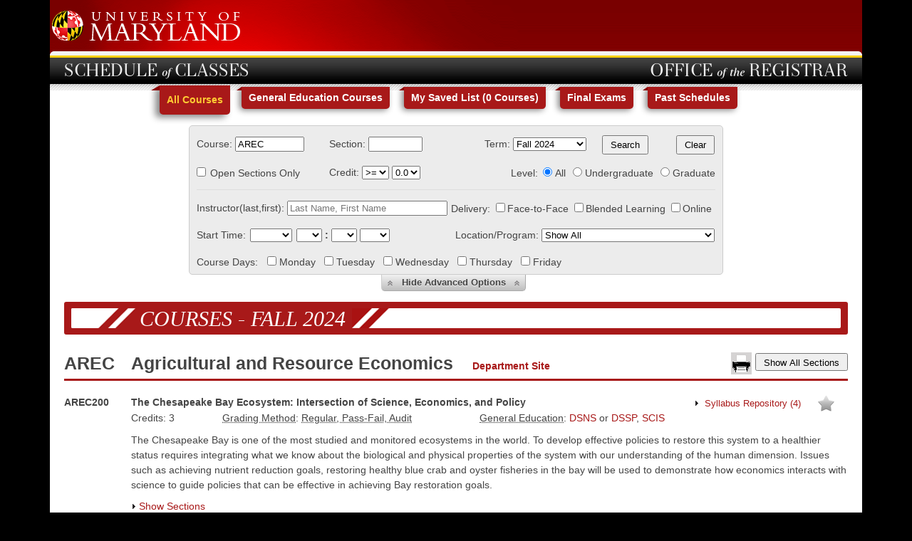

--- FILE ---
content_type: text/html;charset=UTF-8
request_url: https://app.testudo.umd.edu/soc/202408/AREC
body_size: 13647
content:





<!doctype html>
<!--[if lt IE 7]>	<html lang="en-us" class="no-js ie6">	<![endif]--> 
<!--[if IE 7]>		<html lang="en-us" class="no-js ie7">	<![endif]--> 
<!--[if IE 8]>		<html lang="en-us" class="no-js ie8">	<![endif]--> 
<!--[if gte IE 9]>	<html lang="en-us" class="no-js ie9">	<![endif]-->
<!--[if !IE]> -->	<html lang="en-us" class="no-js">	<!-- <![endif]-->
	<head>
		
		<meta http-equiv="X-UA-Compatible" content="IE=edge" />
		<meta charset="utf-8" />
		
		<title>
			Schedule of Classes
		</title>
		
		<meta name="viewport" content="width=device-width, initial-scale=1.0" />

		<script type="text/javascript" src="/soc/ruxitagentjs_ICANVfqru_10327251022105625.js" data-dtconfig="app=f9eed1d550ab4737|cuc=ho113exc|owasp=1|mel=100000|featureHash=ICANVfqru|dpvc=1|lastModification=1768504345958|tp=500,50,0|rdnt=1|uxrgce=1|srbbv=2|agentUri=/soc/ruxitagentjs_ICANVfqru_10327251022105625.js|reportUrl=/soc/rb_bf07026pkt|rid=RID_-587034366|rpid=-1586897041|domain=umd.edu"></script><link rel="icon" type="image/x-icon" href="/soc/resources/images/favicon.ico">
		
		<link rel="stylesheet" href="/soc/resources/css/lib/jquery-ui-1.8.23-umd/jquery-ui-1.8.23-umd.css" type="text/css" media="screen" />
		<link rel="stylesheet" href="/soc/resources/css/umd.css" type="text/css" media="screen" />
		
		
			
			
			
			<link rel="stylesheet" href="/soc/resources/css/soc.css" type="text/css" media="screen" />
			
			
			
		
		
		<!-- modernizr v2.6.2 -->
		<script type="text/javascript" src="/soc/resources/js/lib/modernizr-2.6.2.min.js"></script>
		
		<!-- css3-mediaqueries-js - http://code.google.com/p/css3-mediaqueries-js/ - Enables media queries in some unsupported browsers -->
		<script type="text/javascript" src="/soc/resources/js/lib/css3-mediaqueries.js"></script>
		
		
			
			
			
			<script type="text/javascript" src="/soc/resources/js/lib/jquery-1.8.1.min.js"></script>
			
			
			
		
			
			
			
			<script type="text/javascript" src="/soc/resources/js/lib/jquery-ui-1.8.23.min.js"></script>
			
			
			
		
			
			
			
			<script type="text/javascript" src="/soc/resources/js/lib/jquery.ui.autocomplete.html.js"></script>
			
			
			
		
			
			
			
			<script type="text/javascript" src="/soc/resources/js/lib/jquery.timeentry.pack.js"></script>
			
			
			
		
			
			
			
			<script type="text/javascript" src="/soc/resources/js/lib/json2.js"></script>
			
			
			
		
			
			
			
			<script type="text/javascript" src="/soc/resources/js/lib/jquery.cookie.js"></script>
			
			
			
		
			
			
			
			<script type="text/javascript" src="/soc/resources/js/lib/jquery.pageslide.js"></script>
			
			
			
		
			
			
			
			<script type="text/javascript" src="/soc/resources/js/my-saved-list.js"></script>
			
			
			
		
			
			
			
			<script type="text/javascript" src="/soc/resources/js/soc.js"></script>
			
			
			
		
			
			
			
			<script type="text/javascript" src="/soc/resources/js/lib/jquery.qtip-1.0.0-rc3.min.js"></script>
			
			
			
		
		
	</head>
	
	<body>

		<div id="umd-frame-wrapper" class="container">
			
			<div id="umd-frame">
				
				
<div id="header-wrapper">
	<div id="header" class="row">
		<div id="umd-logo" class="six columns">
			<a href="http://www.umd.edu/" target="_blank">
				<img src="/soc/resources/images/umd-logo.gif">
			</a>
		</div>
	</div>
</div>
				
				<div id="umd-container">
					
					




<div id="title-bar-wrapper" class="container">
	<div id="title-bar" class="row">
		
		<div id="mobile-umd-logo">
			<a href="http://www.umd.edu" target="_blank">
				<img src="/soc/resources/images/umd-informal-seal.png">
			</a>
		</div>
		
		<div id="app-title">
			
			
			
			<a href="/soc/">
				
					
					
					
					
						<span id="app-title-text">
							SCHEDULE of CLASSES
						</span>
					
					
				
				
			</a>
			
		</div>
		
		<div id="department-title">
			<a href="https://registrar.umd.edu" target="_blank">
				
					
					
					
					
						<span id="department-title-text">
							OFFICE of the REGISTRAR
						</span>
					
					
				
			</a>
		</div>
		
	</div>
</div>
					
					<div id="content-wrapper" class="container">
						











	
		
	
	
	
	
	
	


<div id="all-courses-view" class="soc-content-container">
	

<form id="course-search-form" action="/soc/search" method="get">
	<div class="row">
		
		<div id="site-nav">
			<ul id="site-menu" class="clearfix">
				
				<li class="selected-tab hover-tab">
					<a href="/soc/">
						All Courses
					</a>
				</li>
				
				<li class="">
					<a href="/soc/gen-ed/">
						General Education Courses
					</a>
				</li>
				
				<li class="">
					<a href="/soc/saved/" id="my-saved-list-menu-item">
						My Saved List (<span id="overall-saved-course-count">0</span> <span id="overall-saved-course-count-text">Courses</span>)
					</a>
				</li>
				
				<li class="">
					<a href="/soc/exam/" id="exam-menu-item">
						Final Exams
					</a>
				</li>
				<li class="">
					<a href="http://www.lib.umd.edu/univarchives/schedule-of-classes" id="exam-menu-item">
						Past Schedules
					</a>
				</li>
			</ul>
		</div>
		
		<div id="search-box-wrapper">
			
			<div id="search-box" class="container advanced-options-section-displayed">
				
				<div id="basic-options-section" class="sixteen colgrid">
					
					<div id="first-basic-options-row" class="row">
						
						<div id="course-id-group" class="four columns">
							<label for="course-id-input" id="ex1-label" class="combobox-label">Course:</label>
							<div class="combobox-wrapper">
								 <div role="combobox"
								       aria-expanded="false"
								       aria-owns="ex1-listbox"
								       aria-haspopup="listbox"
								       id="ex1-combobox">
								       <input id="course-id-input" name="courseId" aria-autocomplete="list" aria-controls="ex1-listbox" pattern="^([a-zA-Z]{0,4}|[a-zA-Z]{4}[0-9]{1,3}|[a-zA-Z]{4}[0-9]{3}[a-zA-Z])$" type="text" aria-label="Course, must contain at least 4 characters course prefix such as CMSC optionally including course number" value="AREC" size="10"/>
								 </div>
								 <ul aria-labelledby="ex1-label"
								      role="listbox"
								      id="ex1-listbox"
								      class="listbox hidden">
								 </ul>
							</div>
						</div>
						
						
						<div id="section-id-group" class="four columns">
							<div>
								<label for="section-id-input">Section:</label>
								<input id="section-id-input" name="sectionId" pattern="^[a-zA-Z0-9]{0,4}$" aria-label="Section, can optionally include 4 characters or numbers such as 0101" type="text" value="" size="6"/>
							</div>
						</div>
						
						
						<div id="term-id-group" class="five columns">
							<div>
								<label for="term-id-input" id="term-id-label">Term:</label>
								<select id="term-id-input" name="termId"><option value="202408" selected="selected">Fall 2024</option><option value="202508">Fall 2025</option><option value="202512">Winter 2026</option><option value="202601">Spring 2026</option><option value="202605">Summer 2026</option></select>
							</div>
						</div>
						
						
						<div id="search-button-container" class="one columns">
							<input type="submit" value="Search" id="search-button" /> 
						</div>
						
						<div id="clear-button-container" class="two columns">
							<input type="submit" formaction="/soc/clear" value="Clear" id="search-button" />
						</div>
						
					</div>
					
					<div id="second-basic-options-row" class="row">
						
						
						<div id="open-sections-only-group" class="four columns">
							<input id="open-sections-only-checkbox" name="openSectionsOnly" type="checkbox" value="true"/><label for="open-sections-only-checkbox">Open Sections Only</label><input type="hidden" name="_openSectionsOnly" value="on"/>
						</div>
							<div id="credit-group" class="four columns">
								<label for="credit-input">Credit:</label>
								<select id="credit-input" name="creditCompare" aria-label="Credit Filter">
									<option value=""></option><option value="&gt;=" selected="selected">&gt;=</option><option value="=">=</option><option value="&lt;=">&lt;=</option>
								</select>
								<select id="credits" name="credits" aria-label="select number of credits"> 
									<option value=""></option><option value="0.0" selected="selected">0.0</option><option value="1.0">1.0</option><option value="2.0">2.0</option><option value="3.0">3.0</option><option value="4.0">4.0</option>
								</select>
								
							</div>
							
						

						
						
						
						<div id="course-level-group" class="eight columns">
							<div role="group" class="control" aria-labelledby="selected-level-radiobuttons">
								<label for="selected-level-radiobuttons">Level:</label>
								<span id="selected-level-radiobuttons">
									<span><input id="all-levels-radio-button" name="courseLevelFilter" type="radio" value="ALL" checked="checked"/><label for="all-levels-radio-button">All</label></span>
									<span><input id="ugrad-level-radio-button" name="courseLevelFilter" type="radio" value="UGRAD"/><label for="ugrad-level-radio-button">Undergraduate</label></span>
									<span><input id="grad-level-radio-button" name="courseLevelFilter" type="radio" value="GRAD"/><label for="grad-level-radio-button">Graduate</label></span>
								</span>
							</div>
							
						</div>
						
					</div>
					
				</div>
				
				<div id="advanced-options-section" class="sixteen colgrid">
					
					<div id="first-advance-options-row" class="row">
												
						
						
						<div id="instructor-id-group" class="eight columns">
							<div>
								<label for="instructor-input">Instructor(last,first):</label>
								<input id="instructor-input" name="instructor" placeholder="Last Name, First Name" class="ui-autocomplete-input" type="text" value="" size="26"/>
							</div>
						</div>

						<div id="delivery-modes-group" class="eight columns">
							<div role="group" class="control" aria-labelledby="selected-mode-checkboxes">
								<label for="selected-mode-checkboxes">Delivery:</label>
								<span id="selected-mode-checkboxes">
									<span><input id="ff" name="facetoface" type="checkbox" value="true"/><label for="ff">Face-to-Face</label><input type="hidden" name="_facetoface" value="on"/></span>
									<span><input id="bl" name="blended" type="checkbox" value="true"/><label for="bl">Blended Learning</label><input type="hidden" name="_blended" value="on"/></span>
									<span><input id="on" name="online" type="checkbox" value="true"/><label for="on">Online</label><input type="hidden" name="_online" value="on"/></span>
								</span>
							</div>
							
						</div>

						
					</div>
					
					<div id="second-advance-options-row" class="row">				
											
						
						<div id="section-start-time-group" class="eight columns">
							
							<label for="start-time-input">Start Time:</label>
							<!-- form:input path="classStartTime" size="5" id="start-time-input" / -->
							<select id="start-time-input" name="courseStartCompare" aria-label="Start time filter">
							  		<option value=""></option><option value="after">after</option><option value="at">at</option><option value="before">before</option><option value="between">between</option>
							</select>
							<select id="courseStartHour" name="courseStartHour" aria-label="Hour">
								<option value="" selected="selected"></option>
								<option value="01">1</option>
								<option value="02">2</option>
								<option value="03">3</option>
								<option value="04">4</option>
								<option value="05">5</option>
								<option value="06">6</option>
								<option value="07">7</option>
								<option value="08">8</option>
								<option value="09">9</option>
								<option value="10">10</option>
								<option value="11">11</option>
								<option value="12">12</option>
							</select>
							<b >:</b>
							<select id="courseStartMin" name="courseStartMin" aria-label="Minutes">
								<option value=""></option>
								<option value="00">00</option>
								<option value="15">15</option>
								<option value="30">30</option>
								<option value="45">45</option>
							</select>
							<select id="courseStartAM" name="courseStartAM" aria-label="AM or PM">
								<option value=""></option>
								<option value="AM">AM</option>
								<option lable="PM" value="PM">PM</option>
							</select>
						</div>
						
						<div id="section-end-time-group" class="five columns" >
						<div id="end-time"  style="display:none;">
							
							<label for="end-time-input">and</label>
						
							<select id="courseEndHour" name="courseEndHour">
								<option value="" selected="selected"></option>
								<option value="01">1</option>
								<option value="02">2</option>
								<option value="03">3</option>
								<option value="04">4</option>
								<option value="05">5</option>
								<option value="06">6</option>
								<option value="07">7</option>
								<option value="08">8</option>
								<option value="09">9</option>
								<option value="10">10</option>
								<option value="11">11</option>
								<option value="12">12</option>
							</select>
							<b >:</b>
							<select id="courseEndMin" name="courseEndMin">
								<option value=""></option>
								<option value="00">00</option>
								<option value="15">15</option>
								<option value="30">30</option>
								<option value="45">45</option>
							</select>
							<select id="courseEndAM" name="courseEndAM">
								<option value=""></option>
								<option value="AM">AM</option>
								<option lable="PM" value="PM">PM</option>
							</select>
						</div>
						</div>
								
							<div id="teaching-center-group" class="eight columns">
								<div>
									<label for="teaching-center-input" id="teaching-center-label">Location/Program:</label>
									<select id="teaching-center-input" name="teachingCenter" aria-label="Location Program filter">

										<option value="ALL">
												Show All
										</option>

										<optgroup label="Location">
											<option value="*">College Park</option><option value="DC">District of Columbia</option><option value="FS">Frostburg State</option><option value="HG">Hagerstown</option><option value="HT">Heat Center, Hartford County</option><option value="RB">Reagan Building</option><option value="SG">Shady Grove</option><option value="SM">Southern Maryland</option><option value="BA">UMAB</option>
										</optgroup>

										<optgroup label="Program">
											<option value="FC">Freshmen Connection</option><option value="PP">Professional Programs: Face-to-Face</option><option value="OF">Professional Programs: Online</option><option value="LS">Science in the Evening</option><option value="SE">Universities at Shady Grove / EDUC</option>
										</optgroup>

									</select>
								</div>
							</div>

						
					</div>
					<div id="third-advance-options-row" class="row">
						
						
						<div id="course-days-group" class="sixteen columns">
							<div role="group" class="control" aria-labelledby="selected-days-checkboxes">
								<label for="selected-days-checkboxes">Course Days:</label>
								<span id="selected-days-checkboxes">
									<span>
										<input id="classDays1" name="classDay1" type="checkbox" value="true"/><label for="classDays1">Monday</label><input type="hidden" name="_classDay1" value="on"/>
									</span>
									<span>
										<input id="classDays2" name="classDay2" type="checkbox" value="true"/><label for="classDays2">Tuesday</label><input type="hidden" name="_classDay2" value="on"/>
									</span>
									<span>
										<input id="classDays3" name="classDay3" type="checkbox" value="true"/><label for="classDays3">Wednesday</label><input type="hidden" name="_classDay3" value="on"/>
									</span>
									<span>
										<input id="classDays4" name="classDay4" type="checkbox" value="true"/><label for="classDays4">Thursday</label><input type="hidden" name="_classDay4" value="on"/>
									</span>
									<span>
										<input id="classDays5" name="classDay5" type="checkbox" value="true"/><label for="classDays5">Friday</label><input type="hidden" name="_classDay5" value="on"/>
									</span>
								</span>
							</div>
						</div>
						
						

					</div>
				</div>
				
			</div>
			
			
			<div id="advanced-options-toggle-container" class="row">
				<div class="four columns centered">
					
					<div id="advanced-options-toggle" class="button advanced-options-section-displayed">
						
						<span id="advanced-options-toggle-left-arrows"></span>
						<span id="advanced-options-toggle-text">
							<span id="advanced-options-toggle-state">
								Hide
								<!--
								
									
									Hide
								
								-->
							</span> Advanced Options
						</span>
						<span id="advanced-options-toggle-right-arrows"></span>
						
					</div>
					
				</div>
			</div>
			
		</div>
	</div>

</form>

<script type="text/javascript">
	$(document).ready(function() {
		SocJs.initSearchBox('/soc', '/');
	});
</script>
	

<div id="page-desc-wrapper">
	<div id="page-desc-bar">
		
		<div id="left-parallelogram"></div>
		<div id="page-desc">
			Courses - Fall 2024
		</div>
		<div id="right-parallelogram"></div>
		
		<div id="site-menu-container">
			<span id="site-menu-button">
				<a class="site-menu-button-link" href="#">
					<img src="/soc/resources/images/menu-button.png" />
				</a>
			</span>
		</div>
		
	</div>
</div>
	

<div id="courses-page" class="row">
	
	<!-- to be passed to sections.jsp, cannot work with lesser scopes -->
	
	
	<input type="hidden" name="selectedTermId" value="202408" />

	
		
		
		
			
				<div id="AREC" class="course-prefix-container">
					
					<input type="hidden" name="coursePrefix" value="AREC" />
					
					<div class="course-prefix-info">
						<div class="row">
							
							<div class="course-prefix-abbr-container one columns">
								<span class="course-prefix-abbr">AREC</span>
							</div>
							
							<div class="nine columns">
								
								<span class="course-prefix-name">
									Agricultural and Resource Economics
								</span>
								
								
									<span class="course-prefix-link">
										<a href="http://www.arec.umd.edu/" title="Go to AREC Department Site" target="_blank">Department Site</a>
									</span>
								
								
							</div>
							
							
								<div class="two columns">
									 
										<span id="print-link" style="padding-left:0;">
											
											
											
											
											
											
											<a href="/soc/courses.pdf?termId=202408&prefix=AREC&genEdCode=&coreCode=" target="_blank">
												<img src="/soc/resources/images/print-icon.png" title="Print" />
											</a>
											
										</span>
									
									
									<span id="show-all-sections-button-wrapper">
										<input type="button" value="Show All Sections" id="show-all-sections-button" />
									</span>									
								</div>
														
						</div>
					</div>
					
					<div class="courses-container">
						
							
							
							
							
							<div id="AREC200" class="course">
								
								<input type="hidden" name="courseId" value="AREC200" />
								
								<div class="row">
									<div class="course-id-container one columns">
										
										<div class="course-id">AREC200</div>
										
										
										
									</div>
									
									<div class="course-info-container eleven columns">
										
										<div class="course-basic-info-container sixteen colgrid">
											
											<div class="row">
												<div class="thirteen columns">
													<span class="course-title">The Chesapeake Bay Ecosystem: Intersection of Science, Economics, and Policy</span>
												</div>
												<div class="two columns">
													<fieldset class="syllabus-fieldset">
														<legend>
															<a href="" class="toggle-syllabus-link"> 
																<span class="toggle-sections-arrow ui-icon ui-icon-triangle-1-e"></span>
																<span class="toggle-sections-link-text">Syllabus Repository  </span>
																
																<span>(4)</span>
																<input type="hidden" name="courseId" value="AREC200"/>
															</a>
														</legend>
														<div id="AREC200-syllabus-container"></div>
													</fieldset>
												</div>
												<!-- @@@@@@@@@ -->


												<div class="course-action-links-container one columns">
 													<a href="javascript:void(0)" onclick="SocJs.saveSection(this, 'AREC200', '*', '/soc');" class="saved-course-section-toggle-link" title="Add to My Saved List">
 														<img src="/soc/resources/images/unsaved-star.png" />
 													</a>
 												</div>
											</div>
											
											<div class="course-stats-container row clearfix">
												
												<div class="course-credits-group two columns">
													<div>
														<span class="course-info-label">Credits:</span>
														
															
																<span class="course-min-credits">3</span>
															
															
														
													</div>
												</div>
												
												<div class="grading-method-group five columns">
													<div>
														<span class="course-info-label"><abbr title="Grading Method"><span>Grad Meth</span></abbr></span>:
														<span class="grading-method">
															
																
																	<abbr title="Regular, Pass-Fail, Audit"><span>Reg, P-F, Aud</span></abbr>
																
																
																
																
																
																
																
																
																
																
																
															
														</span>
													</div>
												</div>
												

												
												<div class="gen-ed-codes-group six columns">
													<div>
														
														
														
															
															<span class="course-info-label"><abbr title="General Education"><span>GenEd</span></abbr></span>:
															
															
															
																
																
																
																	<span class="course-subcategory">
																		<a href="#" title="Distributive Studies - Natural Sciences">DSNS</a></span>
																			or 
																	<span class="course-subcategory">
																		<a href="#" title="Distributive Studies - Scholarship in Practice">DSSP</a></span>, 
																
															
																
																
																
																	<span class="course-subcategory">
																		<a href="#" title="Signature Courses - Big Question">SCIS</a></span>
																
															
															
														
														
													</div>
												</div>
												
											</div>
											
										</div>
										
										
											
											<div class="approved-course-texts-container">
												
												
												
												
													<div class="row">
														<div class="twelve columns">
															<div class="approved-course-text">The Chesapeake Bay is one of the most studied and monitored ecosystems in the world. To develop effective policies to restore this system to a healthier status requires integrating what we know about the biological and physical properties of the system with our understanding of the human dimension. Issues such as achieving nutrient reduction goals, restoring healthy blue crab and oyster fisheries in the bay will be used to demonstrate how economics interacts with science to guide policies that can be effective in achieving Bay restoration goals.</div>
														</div>
													</div>
												
												
											</div>
											
										
										
										<div class="course-texts-container">
		
											
		
											
		
											
											
										</div>
										
										
										
											
											
											
											
												<div class="toggle-sections-link-container">
													<div class="row">
														<div class="sections-fieldset-container twelve columns">
															<fieldset class="sections-fieldset sections-not-loaded">
																<legend>
																	<a href="/soc/202408/AREC/AREC200" class="toggle-sections-link">
																		
																			
																				<span class="toggle-sections-arrow ui-icon ui-icon-triangle-1-e"></span><span class="toggle-sections-link-text">Show Sections</span>
																			
																			
																		
																	</a>
																	<span class="hidden section-deliveryFilter">
																		<a class="hidden delivery-all deliveryFilter deliveryFilter--selected" href="javascript:void(0)" onclick="SocJs.showAllSections(this);">All Sections</a>
																		<a class="hidden delivery-f2f deliveryFilter" href="javascript:void(0)" onclick="SocJs.showF2FSections(this);">Face-to-Face</a>
																		<a class="hidden delivery-blended deliveryFilter" href="javascript:void(0)" onclick="SocJs.showBlendedSections(this);"><img class="deliveryIcon" src="/soc/resources/images/blended_icon.png" aria-hidden="true" width="20px" height="16px"/>  Blended Learning</a>
																		<a class="hidden delivery-online deliveryFilter" href="javascript:void(0)" onclick="SocJs.showOnlineSections(this);"><img class="deliveryIcon" src="/soc/resources/images/online_icon.png" aria-hidden="true" width="20px" height="16px"/> Online</a>
																	</span>
																</legend>
																
																
																
																
															</fieldset>
														</div>
													</div>
												</div>
											
											
										
										
									</div>
								</div>
								
							</div> 
							
						
							
							
							
							
							<div id="AREC241" class="course">
								
								<input type="hidden" name="courseId" value="AREC241" />
								
								<div class="row">
									<div class="course-id-container one columns">
										
										<div class="course-id">AREC241</div>
										
										
										
									</div>
									
									<div class="course-info-container eleven columns">
										
										<div class="course-basic-info-container sixteen colgrid">
											
											<div class="row">
												<div class="thirteen columns">
													<span class="course-title">Environment, Economics and Policy</span>
												</div>
												<div class="two columns">
													<fieldset class="syllabus-fieldset">
														<legend>
															<a href="" class="toggle-syllabus-link"> 
																<span class="toggle-sections-arrow ui-icon ui-icon-triangle-1-e"></span>
																<span class="toggle-sections-link-text">Syllabus Repository  </span>
																
																<span>(3)</span>
																<input type="hidden" name="courseId" value="AREC241"/>
															</a>
														</legend>
														<div id="AREC241-syllabus-container"></div>
													</fieldset>
												</div>
												<!-- @@@@@@@@@ -->


												<div class="course-action-links-container one columns">
 													<a href="javascript:void(0)" onclick="SocJs.saveSection(this, 'AREC241', '*', '/soc');" class="saved-course-section-toggle-link" title="Add to My Saved List">
 														<img src="/soc/resources/images/unsaved-star.png" />
 													</a>
 												</div>
											</div>
											
											<div class="course-stats-container row clearfix">
												
												<div class="course-credits-group two columns">
													<div>
														<span class="course-info-label">Credits:</span>
														
															
																<span class="course-min-credits">4</span>
															
															
														
													</div>
												</div>
												
												<div class="grading-method-group five columns">
													<div>
														<span class="course-info-label"><abbr title="Grading Method"><span>Grad Meth</span></abbr></span>:
														<span class="grading-method">
															
																
																
																
																	<abbr title="Regular"><span>Reg</span></abbr>
																
																
																
																
																
																
																
																
																
															
														</span>
													</div>
												</div>
												

												
												<div class="gen-ed-codes-group six columns">
													<div>
														
														
														
															
															<span class="course-info-label"><abbr title="General Education"><span>GenEd</span></abbr></span>:
															
															
															
																
																
																
																	<span class="course-subcategory">
																		<a href="#" title="Distributive Studies - History and Social Sciences">DSHS</a></span>, 
																
															
																
																
																
																	<span class="course-subcategory">
																		<a href="#" title="Signature Courses - Big Question">SCIS</a></span>
																
															
															
														
														
													</div>
												</div>
												
											</div>
											
										</div>
										
										
											
											<div class="approved-course-texts-container">
												
												
													<div class="row">
														<div class="twelve columns">
															<div class="approved-course-text"><div><div><div><strong>Credit only granted for:</strong> AREC240 or AREC241.</div></div></div></div>
														</div>
													</div>
												
												
												
													<div class="row">
														<div class="twelve columns">
															<div class="approved-course-text">How can economics help us understand modern environmental problems and design better policies to solve them? This course studies the relationship between the economy, environment and policy. The importance of production, consumption, externalities, property rights and public goods in environmental issues is examined. Technological and incentive-based solutions are considered. Students will apply these concepts to evaluate current controversial environmental problems.</div>
														</div>
													</div>
												
												
											</div>
											
										
										
										<div class="course-texts-container">
		
											
		
											
		
											
											
										</div>
										
										
										
											
											
											
											
												<div class="toggle-sections-link-container">
													<div class="row">
														<div class="sections-fieldset-container twelve columns">
															<fieldset class="sections-fieldset sections-not-loaded">
																<legend>
																	<a href="/soc/202408/AREC/AREC241" class="toggle-sections-link">
																		
																			
																				<span class="toggle-sections-arrow ui-icon ui-icon-triangle-1-e"></span><span class="toggle-sections-link-text">Show Sections</span>
																			
																			
																		
																	</a>
																	<span class="hidden section-deliveryFilter">
																		<a class="hidden delivery-all deliveryFilter deliveryFilter--selected" href="javascript:void(0)" onclick="SocJs.showAllSections(this);">All Sections</a>
																		<a class="hidden delivery-f2f deliveryFilter" href="javascript:void(0)" onclick="SocJs.showF2FSections(this);">Face-to-Face</a>
																		<a class="hidden delivery-blended deliveryFilter" href="javascript:void(0)" onclick="SocJs.showBlendedSections(this);"><img class="deliveryIcon" src="/soc/resources/images/blended_icon.png" aria-hidden="true" width="20px" height="16px"/>  Blended Learning</a>
																		<a class="hidden delivery-online deliveryFilter" href="javascript:void(0)" onclick="SocJs.showOnlineSections(this);"><img class="deliveryIcon" src="/soc/resources/images/online_icon.png" aria-hidden="true" width="20px" height="16px"/> Online</a>
																	</span>
																</legend>
																
																
																
																
															</fieldset>
														</div>
													</div>
												</div>
											
											
										
										
									</div>
								</div>
								
							</div> 
							
						
							
							
							
							
							<div id="AREC250" class="course">
								
								<input type="hidden" name="courseId" value="AREC250" />
								
								<div class="row">
									<div class="course-id-container one columns">
										
										<div class="course-id">AREC250</div>
										
										
										
									</div>
									
									<div class="course-info-container eleven columns">
										
										<div class="course-basic-info-container sixteen colgrid">
											
											<div class="row">
												<div class="thirteen columns">
													<span class="course-title">Elements of Agricultural and Resource Economics</span>
												</div>
												<div class="two columns">
													<fieldset class="syllabus-fieldset">
														<legend>
															<a href="" class="toggle-syllabus-link"> 
																<span class="toggle-sections-arrow ui-icon ui-icon-triangle-1-e"></span>
																<span class="toggle-sections-link-text">Syllabus Repository  </span>
																
																<span>(7)</span>
																<input type="hidden" name="courseId" value="AREC250"/>
															</a>
														</legend>
														<div id="AREC250-syllabus-container"></div>
													</fieldset>
												</div>
												<!-- @@@@@@@@@ -->


												<div class="course-action-links-container one columns">
 													<a href="javascript:void(0)" onclick="SocJs.saveSection(this, 'AREC250', '*', '/soc');" class="saved-course-section-toggle-link" title="Add to My Saved List">
 														<img src="/soc/resources/images/unsaved-star.png" />
 													</a>
 												</div>
											</div>
											
											<div class="course-stats-container row clearfix">
												
												<div class="course-credits-group two columns">
													<div>
														<span class="course-info-label">Credits:</span>
														
															
																<span class="course-min-credits">3</span>
															
															
														
													</div>
												</div>
												
												<div class="grading-method-group five columns">
													<div>
														<span class="course-info-label"><abbr title="Grading Method"><span>Grad Meth</span></abbr></span>:
														<span class="grading-method">
															
																
																	<abbr title="Regular, Pass-Fail, Audit"><span>Reg, P-F, Aud</span></abbr>
																
																
																
																
																
																
																
																
																
																
																
															
														</span>
													</div>
												</div>
												

												
												<div class="gen-ed-codes-group six columns">
													<div>
														
														
														
															
															<span class="course-info-label"><abbr title="General Education"><span>GenEd</span></abbr></span>:
															
															
															
																
																
																
																	<span class="course-subcategory">
																		<a href="#" title="Distributive Studies - History and Social Sciences">DSHS</a></span>
																
															
															
														
														
													</div>
												</div>
												
											</div>
											
										</div>
										
										
											
											<div class="approved-course-texts-container">
												
												
													<div class="row">
														<div class="twelve columns">
															<div class="approved-course-text"><div><div><div><strong>Credit only granted for:</strong> AREC240 or AREC250.</div></div></div></div>
														</div>
													</div>
												
												
												
													<div class="row">
														<div class="twelve columns">
															<div class="approved-course-text">An introduction to economic principles of production, marketing, agricultural prices and incomes, farm labor, credit, agricultural policies, and government programs.</div>
														</div>
													</div>
												
												
											</div>
											
										
										
										<div class="course-texts-container">
		
											
		
											
		
											
											
										</div>
										
										
										
											
											
											
											
												<div class="toggle-sections-link-container">
													<div class="row">
														<div class="sections-fieldset-container twelve columns">
															<fieldset class="sections-fieldset sections-not-loaded">
																<legend>
																	<a href="/soc/202408/AREC/AREC250" class="toggle-sections-link">
																		
																			
																				<span class="toggle-sections-arrow ui-icon ui-icon-triangle-1-e"></span><span class="toggle-sections-link-text">Show Sections</span>
																			
																			
																		
																	</a>
																	<span class="hidden section-deliveryFilter">
																		<a class="hidden delivery-all deliveryFilter deliveryFilter--selected" href="javascript:void(0)" onclick="SocJs.showAllSections(this);">All Sections</a>
																		<a class="hidden delivery-f2f deliveryFilter" href="javascript:void(0)" onclick="SocJs.showF2FSections(this);">Face-to-Face</a>
																		<a class="hidden delivery-blended deliveryFilter" href="javascript:void(0)" onclick="SocJs.showBlendedSections(this);"><img class="deliveryIcon" src="/soc/resources/images/blended_icon.png" aria-hidden="true" width="20px" height="16px"/>  Blended Learning</a>
																		<a class="hidden delivery-online deliveryFilter" href="javascript:void(0)" onclick="SocJs.showOnlineSections(this);"><img class="deliveryIcon" src="/soc/resources/images/online_icon.png" aria-hidden="true" width="20px" height="16px"/> Online</a>
																	</span>
																</legend>
																
																
																
																
															</fieldset>
														</div>
													</div>
												</div>
											
											
										
										
									</div>
								</div>
								
							</div> 
							
						
							
							
							
							
							<div id="AREC306" class="course">
								
								<input type="hidden" name="courseId" value="AREC306" />
								
								<div class="row">
									<div class="course-id-container one columns">
										
										<div class="course-id">AREC306</div>
										
										
										
									</div>
									
									<div class="course-info-container eleven columns">
										
										<div class="course-basic-info-container sixteen colgrid">
											
											<div class="row">
												<div class="thirteen columns">
													<span class="course-title">Farm Management and Sustainable Food Production</span>
												</div>
												<div class="two columns">
													<fieldset class="syllabus-fieldset">
														<legend>
															<a href="" class="toggle-syllabus-link"> 
																<span class="toggle-sections-arrow ui-icon ui-icon-triangle-1-e"></span>
																<span class="toggle-sections-link-text">Syllabus Repository  </span>
																
																<span>(3)</span>
																<input type="hidden" name="courseId" value="AREC306"/>
															</a>
														</legend>
														<div id="AREC306-syllabus-container"></div>
													</fieldset>
												</div>
												<!-- @@@@@@@@@ -->


												<div class="course-action-links-container one columns">
 													<a href="javascript:void(0)" onclick="SocJs.saveSection(this, 'AREC306', '*', '/soc');" class="saved-course-section-toggle-link" title="Add to My Saved List">
 														<img src="/soc/resources/images/unsaved-star.png" />
 													</a>
 												</div>
											</div>
											
											<div class="course-stats-container row clearfix">
												
												<div class="course-credits-group two columns">
													<div>
														<span class="course-info-label">Credits:</span>
														
															
																<span class="course-min-credits">3</span>
															
															
														
													</div>
												</div>
												
												<div class="grading-method-group five columns">
													<div>
														<span class="course-info-label"><abbr title="Grading Method"><span>Grad Meth</span></abbr></span>:
														<span class="grading-method">
															
																
																	<abbr title="Regular, Pass-Fail, Audit"><span>Reg, P-F, Aud</span></abbr>
																
																
																
																
																
																
																
																
																
																
																
															
														</span>
													</div>
												</div>
												

												
												<div class="gen-ed-codes-group six columns">
													<div>
														
														
														
															
															<span class="course-info-label"><abbr title="General Education"><span>GenEd</span></abbr></span>:
															
															
															
																
																
																
																	<span class="course-subcategory">
																		<a href="#" title="Distributive Studies - Scholarship in Practice">DSSP</a></span>
																
															
															
														
														
													</div>
												</div>
												
											</div>
											
										</div>
										
										
											
											<div class="approved-course-texts-container">
												
												
												
												
													<div class="row">
														<div class="twelve columns">
															<div class="approved-course-text">The organization and operation of farm businesses are explored through principles of management, financial analysis, production economics, marketing, and business planning. These farm management principles are presented in the context of a sustainable food production system.</div>
														</div>
													</div>
												
												
											</div>
											
										
										
										<div class="course-texts-container">
		
											
		
											
		
											
											
										</div>
										
										
										
											
											
											
											
												<div class="toggle-sections-link-container">
													<div class="row">
														<div class="sections-fieldset-container twelve columns">
															<fieldset class="sections-fieldset sections-not-loaded">
																<legend>
																	<a href="/soc/202408/AREC/AREC306" class="toggle-sections-link">
																		
																			
																				<span class="toggle-sections-arrow ui-icon ui-icon-triangle-1-e"></span><span class="toggle-sections-link-text">Show Sections</span>
																			
																			
																		
																	</a>
																	<span class="hidden section-deliveryFilter">
																		<a class="hidden delivery-all deliveryFilter deliveryFilter--selected" href="javascript:void(0)" onclick="SocJs.showAllSections(this);">All Sections</a>
																		<a class="hidden delivery-f2f deliveryFilter" href="javascript:void(0)" onclick="SocJs.showF2FSections(this);">Face-to-Face</a>
																		<a class="hidden delivery-blended deliveryFilter" href="javascript:void(0)" onclick="SocJs.showBlendedSections(this);"><img class="deliveryIcon" src="/soc/resources/images/blended_icon.png" aria-hidden="true" width="20px" height="16px"/>  Blended Learning</a>
																		<a class="hidden delivery-online deliveryFilter" href="javascript:void(0)" onclick="SocJs.showOnlineSections(this);"><img class="deliveryIcon" src="/soc/resources/images/online_icon.png" aria-hidden="true" width="20px" height="16px"/> Online</a>
																	</span>
																</legend>
																
																
																
																
															</fieldset>
														</div>
													</div>
												</div>
											
											
										
										
									</div>
								</div>
								
							</div> 
							
						
							
							
							
							
							<div id="AREC326" class="course">
								
								<input type="hidden" name="courseId" value="AREC326" />
								
								<div class="row">
									<div class="course-id-container one columns">
										
										<div class="course-id">AREC326</div>
										
										
										
									</div>
									
									<div class="course-info-container eleven columns">
										
										<div class="course-basic-info-container sixteen colgrid">
											
											<div class="row">
												<div class="thirteen columns">
													<span class="course-title">Intermediate Applied Microeconomics</span>
												</div>
												<div class="two columns">
													<fieldset class="syllabus-fieldset">
														<legend>
															<a href="" class="toggle-syllabus-link"> 
																<span class="toggle-sections-arrow ui-icon ui-icon-triangle-1-e"></span>
																<span class="toggle-sections-link-text">Syllabus Repository  </span>
																
																<span>(11)</span>
																<input type="hidden" name="courseId" value="AREC326"/>
															</a>
														</legend>
														<div id="AREC326-syllabus-container"></div>
													</fieldset>
												</div>
												<!-- @@@@@@@@@ -->


												<div class="course-action-links-container one columns">
 													<a href="javascript:void(0)" onclick="SocJs.saveSection(this, 'AREC326', '*', '/soc');" class="saved-course-section-toggle-link" title="Add to My Saved List">
 														<img src="/soc/resources/images/unsaved-star.png" />
 													</a>
 												</div>
											</div>
											
											<div class="course-stats-container row clearfix">
												
												<div class="course-credits-group two columns">
													<div>
														<span class="course-info-label">Credits:</span>
														
															
																<span class="course-min-credits">3</span>
															
															
														
													</div>
												</div>
												
												<div class="grading-method-group five columns">
													<div>
														<span class="course-info-label"><abbr title="Grading Method"><span>Grad Meth</span></abbr></span>:
														<span class="grading-method">
															
																
																
																
																	<abbr title="Regular"><span>Reg</span></abbr>
																
																
																
																
																
																
																
																
																
															
														</span>
													</div>
												</div>
												

												
												<div class="gen-ed-codes-group six columns">
													<div>
														
														
														
														
													</div>
												</div>
												
											</div>
											
										</div>
										
										
											
											<div class="approved-course-texts-container">
												
												
													<div class="row">
														<div class="twelve columns">
															<div class="approved-course-text"><div><div><div><strong>Prerequisite:</strong> ECON200, AREC250, or AREC240; and ECON201. And MATH120, MATH130, MATH136, or MATH140; or must have completed MATH220.  </div><div><strong>Credit only granted for:</strong> ECON306, ECON326, AREC489M, or AREC326.  </div><div><strong>Formerly:</strong> AREC489M.</div></div></div></div>
														</div>
													</div>
												
												
												
													<div class="row">
														<div class="twelve columns">
															<div class="approved-course-text">Deepens and broadens your ability to apply rigorous economic analysis skills to a broad range of problems.</div>
														</div>
													</div>
												
												
											</div>
											
										
										
										<div class="course-texts-container">
		
											
		
											
		
											
											
										</div>
										
										
										
											
											
											
											
												<div class="toggle-sections-link-container">
													<div class="row">
														<div class="sections-fieldset-container twelve columns">
															<fieldset class="sections-fieldset sections-not-loaded">
																<legend>
																	<a href="/soc/202408/AREC/AREC326" class="toggle-sections-link">
																		
																			
																				<span class="toggle-sections-arrow ui-icon ui-icon-triangle-1-e"></span><span class="toggle-sections-link-text">Show Sections</span>
																			
																			
																		
																	</a>
																	<span class="hidden section-deliveryFilter">
																		<a class="hidden delivery-all deliveryFilter deliveryFilter--selected" href="javascript:void(0)" onclick="SocJs.showAllSections(this);">All Sections</a>
																		<a class="hidden delivery-f2f deliveryFilter" href="javascript:void(0)" onclick="SocJs.showF2FSections(this);">Face-to-Face</a>
																		<a class="hidden delivery-blended deliveryFilter" href="javascript:void(0)" onclick="SocJs.showBlendedSections(this);"><img class="deliveryIcon" src="/soc/resources/images/blended_icon.png" aria-hidden="true" width="20px" height="16px"/>  Blended Learning</a>
																		<a class="hidden delivery-online deliveryFilter" href="javascript:void(0)" onclick="SocJs.showOnlineSections(this);"><img class="deliveryIcon" src="/soc/resources/images/online_icon.png" aria-hidden="true" width="20px" height="16px"/> Online</a>
																	</span>
																</legend>
																
																
																
																
															</fieldset>
														</div>
													</div>
												</div>
											
											
										
										
									</div>
								</div>
								
							</div> 
							
						
							
							
							
							
							<div id="AREC345" class="course">
								
								<input type="hidden" name="courseId" value="AREC345" />
								
								<div class="row">
									<div class="course-id-container one columns">
										
										<div class="course-id">AREC345</div>
										
										
										
									</div>
									
									<div class="course-info-container eleven columns">
										
										<div class="course-basic-info-container sixteen colgrid">
											
											<div class="row">
												<div class="thirteen columns">
													<span class="course-title">Global Poverty and Economic Development</span>
												</div>
												<div class="two columns">
													<fieldset class="syllabus-fieldset">
														<legend>
															<a href="" class="toggle-syllabus-link"> 
																<span class="toggle-sections-arrow ui-icon ui-icon-triangle-1-e"></span>
																<span class="toggle-sections-link-text">Syllabus Repository  </span>
																
																<span>(1)</span>
																<input type="hidden" name="courseId" value="AREC345"/>
															</a>
														</legend>
														<div id="AREC345-syllabus-container"></div>
													</fieldset>
												</div>
												<!-- @@@@@@@@@ -->


												<div class="course-action-links-container one columns">
 													<a href="javascript:void(0)" onclick="SocJs.saveSection(this, 'AREC345', '*', '/soc');" class="saved-course-section-toggle-link" title="Add to My Saved List">
 														<img src="/soc/resources/images/unsaved-star.png" />
 													</a>
 												</div>
											</div>
											
											<div class="course-stats-container row clearfix">
												
												<div class="course-credits-group two columns">
													<div>
														<span class="course-info-label">Credits:</span>
														
															
																<span class="course-min-credits">3</span>
															
															
														
													</div>
												</div>
												
												<div class="grading-method-group five columns">
													<div>
														<span class="course-info-label"><abbr title="Grading Method"><span>Grad Meth</span></abbr></span>:
														<span class="grading-method">
															
																
																	<abbr title="Regular, Pass-Fail, Audit"><span>Reg, P-F, Aud</span></abbr>
																
																
																
																
																
																
																
																
																
																
																
															
														</span>
													</div>
												</div>
												

												
												<div class="gen-ed-codes-group six columns">
													<div>
														
														
														
															
															<span class="course-info-label"><abbr title="General Education"><span>GenEd</span></abbr></span>:
															
															
															
																
																
																
																	<span class="course-subcategory">
																		<a href="#" title="Distributive Studies - History and Social Sciences">DSHS</a></span>, 
																
															
																
																
																
																	<span class="course-subcategory">
																		<a href="#" title="Diversity - Understanding Plural Societies">DVUP</a></span>
																
															
															
														
														
													</div>
												</div>
												
											</div>
											
										</div>
										
										
											
											<div class="approved-course-texts-container">
												
												
												
												
													<div class="row">
														<div class="twelve columns">
															<div class="approved-course-text">This interdisciplinary course explores social and economic development around the world. Topics include geography, democratization, political instability and conflict, health and education, agricultural development, micro-entrepreneurship, and an introduction to impact evaluation methods used to evaluate the efficacy of public policy aimed at alleviating poverty.</div>
														</div>
													</div>
												
												
											</div>
											
										
										
										<div class="course-texts-container">
		
											
		
											
		
											
											
										</div>
										
										
										
											
											
											
											
												<div class="toggle-sections-link-container">
													<div class="row">
														<div class="sections-fieldset-container twelve columns">
															<fieldset class="sections-fieldset sections-not-loaded">
																<legend>
																	<a href="/soc/202408/AREC/AREC345" class="toggle-sections-link">
																		
																			
																				<span class="toggle-sections-arrow ui-icon ui-icon-triangle-1-e"></span><span class="toggle-sections-link-text">Show Sections</span>
																			
																			
																		
																	</a>
																	<span class="hidden section-deliveryFilter">
																		<a class="hidden delivery-all deliveryFilter deliveryFilter--selected" href="javascript:void(0)" onclick="SocJs.showAllSections(this);">All Sections</a>
																		<a class="hidden delivery-f2f deliveryFilter" href="javascript:void(0)" onclick="SocJs.showF2FSections(this);">Face-to-Face</a>
																		<a class="hidden delivery-blended deliveryFilter" href="javascript:void(0)" onclick="SocJs.showBlendedSections(this);"><img class="deliveryIcon" src="/soc/resources/images/blended_icon.png" aria-hidden="true" width="20px" height="16px"/>  Blended Learning</a>
																		<a class="hidden delivery-online deliveryFilter" href="javascript:void(0)" onclick="SocJs.showOnlineSections(this);"><img class="deliveryIcon" src="/soc/resources/images/online_icon.png" aria-hidden="true" width="20px" height="16px"/> Online</a>
																	</span>
																</legend>
																
																
																
																
															</fieldset>
														</div>
													</div>
												</div>
											
											
										
										
									</div>
								</div>
								
							</div> 
							
						
							
							
							
							
							<div id="AREC365" class="course">
								
								<input type="hidden" name="courseId" value="AREC365" />
								
								<div class="row">
									<div class="course-id-container one columns">
										
										<div class="course-id">AREC365</div>
										
										
										
									</div>
									
									<div class="course-info-container eleven columns">
										
										<div class="course-basic-info-container sixteen colgrid">
											
											<div class="row">
												<div class="thirteen columns">
													<span class="course-title">World Hunger, Population, and Food Supplies</span>
												</div>
												<div class="two columns">
													<fieldset class="syllabus-fieldset">
														<legend>
															<a href="" class="toggle-syllabus-link"> 
																<span class="toggle-sections-arrow ui-icon ui-icon-triangle-1-e"></span>
																<span class="toggle-sections-link-text">Syllabus Repository  </span>
																
																<span>(11)</span>
																<input type="hidden" name="courseId" value="AREC365"/>
															</a>
														</legend>
														<div id="AREC365-syllabus-container"></div>
													</fieldset>
												</div>
												<!-- @@@@@@@@@ -->


												<div class="course-action-links-container one columns">
 													<a href="javascript:void(0)" onclick="SocJs.saveSection(this, 'AREC365', '*', '/soc');" class="saved-course-section-toggle-link" title="Add to My Saved List">
 														<img src="/soc/resources/images/unsaved-star.png" />
 													</a>
 												</div>
											</div>
											
											<div class="course-stats-container row clearfix">
												
												<div class="course-credits-group two columns">
													<div>
														<span class="course-info-label">Credits:</span>
														
															
																<span class="course-min-credits">3</span>
															
															
														
													</div>
												</div>
												
												<div class="grading-method-group five columns">
													<div>
														<span class="course-info-label"><abbr title="Grading Method"><span>Grad Meth</span></abbr></span>:
														<span class="grading-method">
															
																
																	<abbr title="Regular, Pass-Fail, Audit"><span>Reg, P-F, Aud</span></abbr>
																
																
																
																
																
																
																
																
																
																
																
															
														</span>
													</div>
												</div>
												

												
												<div class="gen-ed-codes-group six columns">
													<div>
														
														
														
															
															<span class="course-info-label"><abbr title="General Education"><span>GenEd</span></abbr></span>:
															
															
															
																
																
																
																	<span class="course-subcategory">
																		<a href="#" title="Diversity - Understanding Plural Societies">DVUP</a></span>
																
															
															
														
														
													</div>
												</div>
												
											</div>
											
										</div>
										
										
											
											<div class="approved-course-texts-container">
												
												
												
												
													<div class="row">
														<div class="twelve columns">
															<div class="approved-course-text">An introduction to the problem of world hunger and possible solutions to it. World demand, supply, and distribution of food. Alternatives for leveling off world food demand, increasing the supply of food, and improving its distribution. Environmental limitations to increasing world food production.</div>
														</div>
													</div>
												
												
											</div>
											
										
										
										<div class="course-texts-container">
		
											
		
											
		
											
											
										</div>
										
										
										
											
											
											
											
												<div class="toggle-sections-link-container">
													<div class="row">
														<div class="sections-fieldset-container twelve columns">
															<fieldset class="sections-fieldset sections-not-loaded">
																<legend>
																	<a href="/soc/202408/AREC/AREC365" class="toggle-sections-link">
																		
																			
																				<span class="toggle-sections-arrow ui-icon ui-icon-triangle-1-e"></span><span class="toggle-sections-link-text">Show Sections</span>
																			
																			
																		
																	</a>
																	<span class="hidden section-deliveryFilter">
																		<a class="hidden delivery-all deliveryFilter deliveryFilter--selected" href="javascript:void(0)" onclick="SocJs.showAllSections(this);">All Sections</a>
																		<a class="hidden delivery-f2f deliveryFilter" href="javascript:void(0)" onclick="SocJs.showF2FSections(this);">Face-to-Face</a>
																		<a class="hidden delivery-blended deliveryFilter" href="javascript:void(0)" onclick="SocJs.showBlendedSections(this);"><img class="deliveryIcon" src="/soc/resources/images/blended_icon.png" aria-hidden="true" width="20px" height="16px"/>  Blended Learning</a>
																		<a class="hidden delivery-online deliveryFilter" href="javascript:void(0)" onclick="SocJs.showOnlineSections(this);"><img class="deliveryIcon" src="/soc/resources/images/online_icon.png" aria-hidden="true" width="20px" height="16px"/> Online</a>
																	</span>
																</legend>
																
																
																
																
															</fieldset>
														</div>
													</div>
												</div>
											
											
										
										
									</div>
								</div>
								
							</div> 
							
						
							
							
							
							
							<div id="AREC380" class="course">
								
								<input type="hidden" name="courseId" value="AREC380" />
								
								<div class="row">
									<div class="course-id-container one columns">
										
										<div class="course-id">AREC380</div>
										
										
										
									</div>
									
									<div class="course-info-container eleven columns">
										
										<div class="course-basic-info-container sixteen colgrid">
											
											<div class="row">
												<div class="thirteen columns">
													<span class="course-title">Data Science for Environmental and Resource Economics</span>
												</div>
												<div class="two columns">
													<fieldset class="syllabus-fieldset">
														<legend>
															<a href="" class="toggle-syllabus-link"> 
																<span class="toggle-sections-arrow ui-icon ui-icon-triangle-1-e"></span>
																<span class="toggle-sections-link-text">Syllabus Repository  </span>
																
																<span>(3)</span>
																<input type="hidden" name="courseId" value="AREC380"/>
															</a>
														</legend>
														<div id="AREC380-syllabus-container"></div>
													</fieldset>
												</div>
												<!-- @@@@@@@@@ -->


												<div class="course-action-links-container one columns">
 													<a href="javascript:void(0)" onclick="SocJs.saveSection(this, 'AREC380', '*', '/soc');" class="saved-course-section-toggle-link" title="Add to My Saved List">
 														<img src="/soc/resources/images/unsaved-star.png" />
 													</a>
 												</div>
											</div>
											
											<div class="course-stats-container row clearfix">
												
												<div class="course-credits-group two columns">
													<div>
														<span class="course-info-label">Credits:</span>
														
															
																<span class="course-min-credits">3</span>
															
															
														
													</div>
												</div>
												
												<div class="grading-method-group five columns">
													<div>
														<span class="course-info-label"><abbr title="Grading Method"><span>Grad Meth</span></abbr></span>:
														<span class="grading-method">
															
																
																
																
																
																
																	<abbr title="Regular, Pass-Fail"><span>Reg, P-F</span></abbr>
																
																
																
																
																
																
																
															
														</span>
													</div>
												</div>
												

												
												<div class="gen-ed-codes-group six columns">
													<div>
														
														
														
														
													</div>
												</div>
												
											</div>
											
										</div>
										
										
											
											<div class="approved-course-texts-container">
												
												
													<div class="row">
														<div class="twelve columns">
															<div class="approved-course-text"><div><div><div><strong>Prerequisite:</strong> AREC240, AREC241, AREC250, or ECON200.</div></div></div></div>
														</div>
													</div>
												
												
												
													<div class="row">
														<div class="twelve columns">
															<div class="approved-course-text">An introduction to principles of data science using modern, open source software tools with applications to important problems in environmental, energy and resource economics.  Topics include data wrangling, exploratory data analysis and visualization, modeling, forecasting, practices for reproducible research, and communication of results.</div>
														</div>
													</div>
												
												
											</div>
											
										
										
										<div class="course-texts-container">
		
											
		
											
		
											
											
										</div>
										
										
										
											
											
											
											
												<div class="toggle-sections-link-container">
													<div class="row">
														<div class="sections-fieldset-container twelve columns">
															<fieldset class="sections-fieldset sections-not-loaded">
																<legend>
																	<a href="/soc/202408/AREC/AREC380" class="toggle-sections-link">
																		
																			
																				<span class="toggle-sections-arrow ui-icon ui-icon-triangle-1-e"></span><span class="toggle-sections-link-text">Show Sections</span>
																			
																			
																		
																	</a>
																	<span class="hidden section-deliveryFilter">
																		<a class="hidden delivery-all deliveryFilter deliveryFilter--selected" href="javascript:void(0)" onclick="SocJs.showAllSections(this);">All Sections</a>
																		<a class="hidden delivery-f2f deliveryFilter" href="javascript:void(0)" onclick="SocJs.showF2FSections(this);">Face-to-Face</a>
																		<a class="hidden delivery-blended deliveryFilter" href="javascript:void(0)" onclick="SocJs.showBlendedSections(this);"><img class="deliveryIcon" src="/soc/resources/images/blended_icon.png" aria-hidden="true" width="20px" height="16px"/>  Blended Learning</a>
																		<a class="hidden delivery-online deliveryFilter" href="javascript:void(0)" onclick="SocJs.showOnlineSections(this);"><img class="deliveryIcon" src="/soc/resources/images/online_icon.png" aria-hidden="true" width="20px" height="16px"/> Online</a>
																	</span>
																</legend>
																
																
																
																
															</fieldset>
														</div>
													</div>
												</div>
											
											
										
										
									</div>
								</div>
								
							</div> 
							
						
							
							
							
							
							<div id="AREC386" class="course">
								
								<input type="hidden" name="courseId" value="AREC386" />
								
								<div class="row">
									<div class="course-id-container one columns">
										
										<div class="course-id">AREC386</div>
										
										
											<div class="perm-req-message">(Perm Req)</div>
										
										
									</div>
									
									<div class="course-info-container eleven columns">
										
										<div class="course-basic-info-container sixteen colgrid">
											
											<div class="row">
												<div class="thirteen columns">
													<span class="course-title">Internship Experience</span>
												</div>
												<div class="two columns">
													<fieldset class="syllabus-fieldset">
														<legend>
															<a href="" class="toggle-syllabus-link"> 
																<span class="toggle-sections-arrow ui-icon ui-icon-triangle-1-e"></span>
																<span class="toggle-sections-link-text">Syllabus Repository  </span>
																
																<span>(0)</span>
																<input type="hidden" name="courseId" value="AREC386"/>
															</a>
														</legend>
														<div id="AREC386-syllabus-container"></div>
													</fieldset>
												</div>
												<!-- @@@@@@@@@ -->


												<div class="course-action-links-container one columns">
 													<a href="javascript:void(0)" onclick="SocJs.saveSection(this, 'AREC386', '*', '/soc');" class="saved-course-section-toggle-link" title="Add to My Saved List">
 														<img src="/soc/resources/images/unsaved-star.png" />
 													</a>
 												</div>
											</div>
											
											<div class="course-stats-container row clearfix">
												
												<div class="course-credits-group two columns">
													<div>
														<span class="course-info-label">Credits:</span>
														
															
															
																<span class="course-min-credits">3</span> - <span class="course-max-credits">6</span>
															
														
													</div>
												</div>
												
												<div class="grading-method-group five columns">
													<div>
														<span class="course-info-label"><abbr title="Grading Method"><span>Grad Meth</span></abbr></span>:
														<span class="grading-method">
															
																
																
																
																
																
																	<abbr title="Regular, Pass-Fail"><span>Reg, P-F</span></abbr>
																
																
																
																
																
																
																
															
														</span>
													</div>
												</div>
												

												
												<div class="gen-ed-codes-group six columns">
													<div>
														
														
														
														
													</div>
												</div>
												
											</div>
											
										</div>
										
										
											
											<div class="approved-course-texts-container">
												
												
													<div class="row">
														<div class="twelve columns">
															<div class="approved-course-text"><div><div><div><strong>Prerequisite:</strong> Permission of the Department of Agricultural and Resource Economics. Must have an internship proposal approved by the Department of Agricultural and Resource Economics. </div><div><strong>Restriction:</strong> Junior standing or higher. Repeatable to 6 credits if content differs.</div></div></div></div>
														</div>
													</div>
												
												
												
													<div class="row">
														<div class="twelve columns">
															<div class="approved-course-text">Internship experience in agricultural, environmental or resource economics.</div>
														</div>
													</div>
												
												
											</div>
											
										
										
										<div class="course-texts-container">
		
											
		
											
		
											
											
										</div>
										
										
										
											
											
												<div class="individual-instruction-message">Contact department for information to register for this course.</div>
											
											
											
											
										
										
									</div>
								</div>
								
							</div> 
							
						
							
							
							
							
							<div id="AREC388" class="course">
								
								<input type="hidden" name="courseId" value="AREC388" />
								
								<div class="row">
									<div class="course-id-container one columns">
										
										<div class="course-id">AREC388</div>
										
										
											<div class="perm-req-message">(Perm Req)</div>
										
										
									</div>
									
									<div class="course-info-container eleven columns">
										
										<div class="course-basic-info-container sixteen colgrid">
											
											<div class="row">
												<div class="thirteen columns">
													<span class="course-title">Honors Thesis Research</span>
												</div>
												<div class="two columns">
													<fieldset class="syllabus-fieldset">
														<legend>
															<a href="" class="toggle-syllabus-link"> 
																<span class="toggle-sections-arrow ui-icon ui-icon-triangle-1-e"></span>
																<span class="toggle-sections-link-text">Syllabus Repository  </span>
																
																<span>(0)</span>
																<input type="hidden" name="courseId" value="AREC388"/>
															</a>
														</legend>
														<div id="AREC388-syllabus-container"></div>
													</fieldset>
												</div>
												<!-- @@@@@@@@@ -->


												<div class="course-action-links-container one columns">
 													<a href="javascript:void(0)" onclick="SocJs.saveSection(this, 'AREC388', '*', '/soc');" class="saved-course-section-toggle-link" title="Add to My Saved List">
 														<img src="/soc/resources/images/unsaved-star.png" />
 													</a>
 												</div>
											</div>
											
											<div class="course-stats-container row clearfix">
												
												<div class="course-credits-group two columns">
													<div>
														<span class="course-info-label">Credits:</span>
														
															
															
																<span class="course-min-credits">3</span> - <span class="course-max-credits">6</span>
															
														
													</div>
												</div>
												
												<div class="grading-method-group five columns">
													<div>
														<span class="course-info-label"><abbr title="Grading Method"><span>Grad Meth</span></abbr></span>:
														<span class="grading-method">
															
																
																
																
																	<abbr title="Regular"><span>Reg</span></abbr>
																
																
																
																
																
																
																
																
																
															
														</span>
													</div>
												</div>
												

												
												<div class="gen-ed-codes-group six columns">
													<div>
														
														
														
														
													</div>
												</div>
												
											</div>
											
										</div>
										
										
										
										<div class="course-texts-container">
		
											
		
											
		
											
											
										</div>
										
										
										
											
											
												<div class="individual-instruction-message">Contact department for information to register for this course.</div>
											
											
											
											
										
										
									</div>
								</div>
								
							</div> 
							
						
							
							
							
							
							<div id="AREC399" class="course">
								
								<input type="hidden" name="courseId" value="AREC399" />
								
								<div class="row">
									<div class="course-id-container one columns">
										
										<div class="course-id">AREC399</div>
										
										
										
									</div>
									
									<div class="course-info-container eleven columns">
										
										<div class="course-basic-info-container sixteen colgrid">
											
											<div class="row">
												<div class="thirteen columns">
													<span class="course-title">Special Problems</span>
												</div>
												<div class="two columns">
													<fieldset class="syllabus-fieldset">
														<legend>
															<a href="" class="toggle-syllabus-link"> 
																<span class="toggle-sections-arrow ui-icon ui-icon-triangle-1-e"></span>
																<span class="toggle-sections-link-text">Syllabus Repository  </span>
																
																<span>(0)</span>
																<input type="hidden" name="courseId" value="AREC399"/>
															</a>
														</legend>
														<div id="AREC399-syllabus-container"></div>
													</fieldset>
												</div>
												<!-- @@@@@@@@@ -->


												<div class="course-action-links-container one columns">
 													<a href="javascript:void(0)" onclick="SocJs.saveSection(this, 'AREC399', '*', '/soc');" class="saved-course-section-toggle-link" title="Add to My Saved List">
 														<img src="/soc/resources/images/unsaved-star.png" />
 													</a>
 												</div>
											</div>
											
											<div class="course-stats-container row clearfix">
												
												<div class="course-credits-group two columns">
													<div>
														<span class="course-info-label">Credits:</span>
														
															
															
																<span class="course-min-credits">1</span> - <span class="course-max-credits">3</span>
															
														
													</div>
												</div>
												
												<div class="grading-method-group five columns">
													<div>
														<span class="course-info-label"><abbr title="Grading Method"><span>Grad Meth</span></abbr></span>:
														<span class="grading-method">
															
																
																	<abbr title="Regular, Pass-Fail, Audit"><span>Reg, P-F, Aud</span></abbr>
																
																
																
																
																
																
																
																
																
																
																
															
														</span>
													</div>
												</div>
												

												
												<div class="gen-ed-codes-group six columns">
													<div>
														
														
														
														
													</div>
												</div>
												
											</div>
											
										</div>
										
										
										
										<div class="course-texts-container">
		
											
		
											
		
											
											
										</div>
										
										
										
											
											
												<div class="individual-instruction-message">Contact department for information to register for this course.</div>
											
											
											
											
										
										
									</div>
								</div>
								
							</div> 
							
						
							
							
							
							
							<div id="AREC427" class="course">
								
								<input type="hidden" name="courseId" value="AREC427" />
								
								<div class="row">
									<div class="course-id-container one columns">
										
										<div class="course-id">AREC427</div>
										
										
										
									</div>
									
									<div class="course-info-container eleven columns">
										
										<div class="course-basic-info-container sixteen colgrid">
											
											<div class="row">
												<div class="thirteen columns">
													<span class="course-title">Commodity Pricing and Markets</span>
												</div>
												<div class="two columns">
													<fieldset class="syllabus-fieldset">
														<legend>
															<a href="" class="toggle-syllabus-link"> 
																<span class="toggle-sections-arrow ui-icon ui-icon-triangle-1-e"></span>
																<span class="toggle-sections-link-text">Syllabus Repository  </span>
																
																<span>(5)</span>
																<input type="hidden" name="courseId" value="AREC427"/>
															</a>
														</legend>
														<div id="AREC427-syllabus-container"></div>
													</fieldset>
												</div>
												<!-- @@@@@@@@@ -->


												<div class="course-action-links-container one columns">
 													<a href="javascript:void(0)" onclick="SocJs.saveSection(this, 'AREC427', '*', '/soc');" class="saved-course-section-toggle-link" title="Add to My Saved List">
 														<img src="/soc/resources/images/unsaved-star.png" />
 													</a>
 												</div>
											</div>
											
											<div class="course-stats-container row clearfix">
												
												<div class="course-credits-group two columns">
													<div>
														<span class="course-info-label">Credits:</span>
														
															
																<span class="course-min-credits">3</span>
															
															
														
													</div>
												</div>
												
												<div class="grading-method-group five columns">
													<div>
														<span class="course-info-label"><abbr title="Grading Method"><span>Grad Meth</span></abbr></span>:
														<span class="grading-method">
															
																
																	<abbr title="Regular, Pass-Fail, Audit"><span>Reg, P-F, Aud</span></abbr>
																
																
																
																
																
																
																
																
																
																
																
															
														</span>
													</div>
												</div>
												

												
												<div class="gen-ed-codes-group six columns">
													<div>
														
														
														
														
													</div>
												</div>
												
											</div>
											
										</div>
										
										
											
											<div class="approved-course-texts-container">
												
												
													<div class="row">
														<div class="twelve columns">
															<div class="approved-course-text"><div><div><div><strong>Prerequisite:</strong> ECON326 or AREC326; or students who have taken courses with comparable content may contact the department.</div></div></div></div>
														</div>
													</div>
												
												
												
													<div class="row">
														<div class="twelve columns">
															<div class="approved-course-text">Economic theory as applied to the marketing of agricultural commodities. How commodity prices vary with current demand and production, and how prices are linked over time, across space, and across grades. The role played by contractual arrangements, cooperative marketing, vertical integration, and governmental policies in commodity marketing strategies.</div>
														</div>
													</div>
												
												
											</div>
											
										
										
										<div class="course-texts-container">
		
											
		
											
		
											
											
										</div>
										
										
										
											
											
											
											
												<div class="toggle-sections-link-container">
													<div class="row">
														<div class="sections-fieldset-container twelve columns">
															<fieldset class="sections-fieldset sections-not-loaded">
																<legend>
																	<a href="/soc/202408/AREC/AREC427" class="toggle-sections-link">
																		
																			
																				<span class="toggle-sections-arrow ui-icon ui-icon-triangle-1-e"></span><span class="toggle-sections-link-text">Show Sections</span>
																			
																			
																		
																	</a>
																	<span class="hidden section-deliveryFilter">
																		<a class="hidden delivery-all deliveryFilter deliveryFilter--selected" href="javascript:void(0)" onclick="SocJs.showAllSections(this);">All Sections</a>
																		<a class="hidden delivery-f2f deliveryFilter" href="javascript:void(0)" onclick="SocJs.showF2FSections(this);">Face-to-Face</a>
																		<a class="hidden delivery-blended deliveryFilter" href="javascript:void(0)" onclick="SocJs.showBlendedSections(this);"><img class="deliveryIcon" src="/soc/resources/images/blended_icon.png" aria-hidden="true" width="20px" height="16px"/>  Blended Learning</a>
																		<a class="hidden delivery-online deliveryFilter" href="javascript:void(0)" onclick="SocJs.showOnlineSections(this);"><img class="deliveryIcon" src="/soc/resources/images/online_icon.png" aria-hidden="true" width="20px" height="16px"/> Online</a>
																	</span>
																</legend>
																
																
																
																
															</fieldset>
														</div>
													</div>
												</div>
											
											
										
										
									</div>
								</div>
								
							</div> 
							
						
							
							
							
							
							<div id="AREC430" class="course">
								
								<input type="hidden" name="courseId" value="AREC430" />
								
								<div class="row">
									<div class="course-id-container one columns">
										
										<div class="course-id">AREC430</div>
										
										
										
									</div>
									
									<div class="course-info-container eleven columns">
										
										<div class="course-basic-info-container sixteen colgrid">
											
											<div class="row">
												<div class="thirteen columns">
													<span class="course-title">Introduction to Agricultural and Resource Law</span>
												</div>
												<div class="two columns">
													<fieldset class="syllabus-fieldset">
														<legend>
															<a href="" class="toggle-syllabus-link"> 
																<span class="toggle-sections-arrow ui-icon ui-icon-triangle-1-e"></span>
																<span class="toggle-sections-link-text">Syllabus Repository  </span>
																
																<span>(3)</span>
																<input type="hidden" name="courseId" value="AREC430"/>
															</a>
														</legend>
														<div id="AREC430-syllabus-container"></div>
													</fieldset>
												</div>
												<!-- @@@@@@@@@ -->


												<div class="course-action-links-container one columns">
 													<a href="javascript:void(0)" onclick="SocJs.saveSection(this, 'AREC430', '*', '/soc');" class="saved-course-section-toggle-link" title="Add to My Saved List">
 														<img src="/soc/resources/images/unsaved-star.png" />
 													</a>
 												</div>
											</div>
											
											<div class="course-stats-container row clearfix">
												
												<div class="course-credits-group two columns">
													<div>
														<span class="course-info-label">Credits:</span>
														
															
																<span class="course-min-credits">3</span>
															
															
														
													</div>
												</div>
												
												<div class="grading-method-group five columns">
													<div>
														<span class="course-info-label"><abbr title="Grading Method"><span>Grad Meth</span></abbr></span>:
														<span class="grading-method">
															
																
																
																
																
																
																	<abbr title="Regular, Pass-Fail"><span>Reg, P-F</span></abbr>
																
																
																
																
																
																
																
															
														</span>
													</div>
												</div>
												

												
												<div class="gen-ed-codes-group six columns">
													<div>
														
														
														
														
													</div>
												</div>
												
											</div>
											
										</div>
										
										
											
											<div class="approved-course-texts-container">
												
												
													<div class="row">
														<div class="twelve columns">
															<div class="approved-course-text"><div><div><div><strong>Prerequisite:</strong> ECON326 or AREC326.  </div><div><strong>Credit only granted for:</strong> AREC430 or AREC489K.  </div><div><strong>Formerly:</strong> AREC489K.</div></div></div></div>
														</div>
													</div>
												
												
												
													<div class="row">
														<div class="twelve columns">
															<div class="approved-course-text">Survey of law with emphasis on problems and applications related to agricultural and natural resource economics. The course emphasizes strategies for managing legal risk arising from ownership, management, and use of agricultural resources. Students will get practical information to utilize in personal or professional settings. Contract law, constitutional law, tort law, property law, real estate transactions, business organization, estate planning, and debtor.</div>
														</div>
													</div>
												
												
											</div>
											
										
										
										<div class="course-texts-container">
		
											
		
											
		
											
											
										</div>
										
										
										
											
											
											
											
												<div class="toggle-sections-link-container">
													<div class="row">
														<div class="sections-fieldset-container twelve columns">
															<fieldset class="sections-fieldset sections-not-loaded">
																<legend>
																	<a href="/soc/202408/AREC/AREC430" class="toggle-sections-link">
																		
																			
																				<span class="toggle-sections-arrow ui-icon ui-icon-triangle-1-e"></span><span class="toggle-sections-link-text">Show Sections</span>
																			
																			
																		
																	</a>
																	<span class="hidden section-deliveryFilter">
																		<a class="hidden delivery-all deliveryFilter deliveryFilter--selected" href="javascript:void(0)" onclick="SocJs.showAllSections(this);">All Sections</a>
																		<a class="hidden delivery-f2f deliveryFilter" href="javascript:void(0)" onclick="SocJs.showF2FSections(this);">Face-to-Face</a>
																		<a class="hidden delivery-blended deliveryFilter" href="javascript:void(0)" onclick="SocJs.showBlendedSections(this);"><img class="deliveryIcon" src="/soc/resources/images/blended_icon.png" aria-hidden="true" width="20px" height="16px"/>  Blended Learning</a>
																		<a class="hidden delivery-online deliveryFilter" href="javascript:void(0)" onclick="SocJs.showOnlineSections(this);"><img class="deliveryIcon" src="/soc/resources/images/online_icon.png" aria-hidden="true" width="20px" height="16px"/> Online</a>
																	</span>
																</legend>
																
																
																
																
															</fieldset>
														</div>
													</div>
												</div>
											
											
										
										
									</div>
								</div>
								
							</div> 
							
						
							
							
							
							
							<div id="AREC445" class="course">
								
								<input type="hidden" name="courseId" value="AREC445" />
								
								<div class="row">
									<div class="course-id-container one columns">
										
										<div class="course-id">AREC445</div>
										
										
										
									</div>
									
									<div class="course-info-container eleven columns">
										
										<div class="course-basic-info-container sixteen colgrid">
											
											<div class="row">
												<div class="thirteen columns">
													<span class="course-title">Agricultural Development, Population Growth and the Environment</span>
												</div>
												<div class="two columns">
													<fieldset class="syllabus-fieldset">
														<legend>
															<a href="" class="toggle-syllabus-link"> 
																<span class="toggle-sections-arrow ui-icon ui-icon-triangle-1-e"></span>
																<span class="toggle-sections-link-text">Syllabus Repository  </span>
																
																<span>(1)</span>
																<input type="hidden" name="courseId" value="AREC445"/>
															</a>
														</legend>
														<div id="AREC445-syllabus-container"></div>
													</fieldset>
												</div>
												<!-- @@@@@@@@@ -->


												<div class="course-action-links-container one columns">
 													<a href="javascript:void(0)" onclick="SocJs.saveSection(this, 'AREC445', '*', '/soc');" class="saved-course-section-toggle-link" title="Add to My Saved List">
 														<img src="/soc/resources/images/unsaved-star.png" />
 													</a>
 												</div>
											</div>
											
											<div class="course-stats-container row clearfix">
												
												<div class="course-credits-group two columns">
													<div>
														<span class="course-info-label">Credits:</span>
														
															
																<span class="course-min-credits">3</span>
															
															
														
													</div>
												</div>
												
												<div class="grading-method-group five columns">
													<div>
														<span class="course-info-label"><abbr title="Grading Method"><span>Grad Meth</span></abbr></span>:
														<span class="grading-method">
															
																
																	<abbr title="Regular, Pass-Fail, Audit"><span>Reg, P-F, Aud</span></abbr>
																
																
																
																
																
																
																
																
																
																
																
															
														</span>
													</div>
												</div>
												

												
												<div class="gen-ed-codes-group six columns">
													<div>
														
														
														
															
															<span class="course-info-label"><abbr title="General Education"><span>GenEd</span></abbr></span>:
															
															
															
																
																
																
																	<span class="course-subcategory">
																		<a href="#" title="Diversity - Understanding Plural Societies">DVUP</a></span>
																
															
															
														
														
													</div>
												</div>
												
											</div>
											
										</div>
										
										
											
											<div class="approved-course-texts-container">
												
												
													<div class="row">
														<div class="twelve columns">
															<div class="approved-course-text"><div><div><div><strong>Prerequisite:</strong> ECON326 or AREC326; or students who have taken courses with comparable content may contact the department.</div></div></div></div>
														</div>
													</div>
												
												
												
													<div class="row">
														<div class="twelve columns">
															<div class="approved-course-text">Development theories, the role of agriculture in economic development, the agricultural policy environment, policies impacting on rural income and equity, environmental impacts of agricultural development.</div>
														</div>
													</div>
												
												
											</div>
											
										
										
										<div class="course-texts-container">
		
											
		
											
		
											
											
										</div>
										
										
										
											
											
											
											
												<div class="toggle-sections-link-container">
													<div class="row">
														<div class="sections-fieldset-container twelve columns">
															<fieldset class="sections-fieldset sections-not-loaded">
																<legend>
																	<a href="/soc/202408/AREC/AREC445" class="toggle-sections-link">
																		
																			
																				<span class="toggle-sections-arrow ui-icon ui-icon-triangle-1-e"></span><span class="toggle-sections-link-text">Show Sections</span>
																			
																			
																		
																	</a>
																	<span class="hidden section-deliveryFilter">
																		<a class="hidden delivery-all deliveryFilter deliveryFilter--selected" href="javascript:void(0)" onclick="SocJs.showAllSections(this);">All Sections</a>
																		<a class="hidden delivery-f2f deliveryFilter" href="javascript:void(0)" onclick="SocJs.showF2FSections(this);">Face-to-Face</a>
																		<a class="hidden delivery-blended deliveryFilter" href="javascript:void(0)" onclick="SocJs.showBlendedSections(this);"><img class="deliveryIcon" src="/soc/resources/images/blended_icon.png" aria-hidden="true" width="20px" height="16px"/>  Blended Learning</a>
																		<a class="hidden delivery-online deliveryFilter" href="javascript:void(0)" onclick="SocJs.showOnlineSections(this);"><img class="deliveryIcon" src="/soc/resources/images/online_icon.png" aria-hidden="true" width="20px" height="16px"/> Online</a>
																	</span>
																</legend>
																
																
																
																
															</fieldset>
														</div>
													</div>
												</div>
											
											
										
										
									</div>
								</div>
								
							</div> 
							
						
							
							
							
							
							<div id="AREC447" class="course">
								
								<input type="hidden" name="courseId" value="AREC447" />
								
								<div class="row">
									<div class="course-id-container one columns">
										
										<div class="course-id">AREC447</div>
										
										
										
									</div>
									
									<div class="course-info-container eleven columns">
										
										<div class="course-basic-info-container sixteen colgrid">
											
											<div class="row">
												<div class="thirteen columns">
													<span class="course-title">The Economy of China</span>
												</div>
												<div class="two columns">
													<fieldset class="syllabus-fieldset">
														<legend>
															<a href="" class="toggle-syllabus-link"> 
																<span class="toggle-sections-arrow ui-icon ui-icon-triangle-1-e"></span>
																<span class="toggle-sections-link-text">Syllabus Repository  </span>
																
																<span>(1)</span>
																<input type="hidden" name="courseId" value="AREC447"/>
															</a>
														</legend>
														<div id="AREC447-syllabus-container"></div>
													</fieldset>
												</div>
												<!-- @@@@@@@@@ -->


												<div class="course-action-links-container one columns">
 													<a href="javascript:void(0)" onclick="SocJs.saveSection(this, 'AREC447', '*', '/soc');" class="saved-course-section-toggle-link" title="Add to My Saved List">
 														<img src="/soc/resources/images/unsaved-star.png" />
 													</a>
 												</div>
											</div>
											
											<div class="course-stats-container row clearfix">
												
												<div class="course-credits-group two columns">
													<div>
														<span class="course-info-label">Credits:</span>
														
															
																<span class="course-min-credits">3</span>
															
															
														
													</div>
												</div>
												
												<div class="grading-method-group five columns">
													<div>
														<span class="course-info-label"><abbr title="Grading Method"><span>Grad Meth</span></abbr></span>:
														<span class="grading-method">
															
																
																	<abbr title="Regular, Pass-Fail, Audit"><span>Reg, P-F, Aud</span></abbr>
																
																
																
																
																
																
																
																
																
																
																
															
														</span>
													</div>
												</div>
												

												
												<div class="gen-ed-codes-group six columns">
													<div>
														
														
														
														
													</div>
												</div>
												
											</div>
											
										</div>
										
										
											
											<div class="approved-course-texts-container">
												
												
													<div class="row">
														<div class="twelve columns">
															<div class="approved-course-text"><div><div><div><strong>Prerequisite:</strong> AREC326, ECON306, or ECON326.</div></div></div></div>
														</div>
													</div>
												
												
												
													<div class="row">
														<div class="twelve columns">
															<div class="approved-course-text">An introductory survey course of economic development in China with emphasis on understanding the process of economic reform in mainland China since 1978.</div>
														</div>
													</div>
												
												
											</div>
											
										
										
										<div class="course-texts-container">
		
											
		
											
		
											
											
										</div>
										
										
										
											
											
											
											
												<div class="toggle-sections-link-container">
													<div class="row">
														<div class="sections-fieldset-container twelve columns">
															<fieldset class="sections-fieldset sections-not-loaded">
																<legend>
																	<a href="/soc/202408/AREC/AREC447" class="toggle-sections-link">
																		
																			
																				<span class="toggle-sections-arrow ui-icon ui-icon-triangle-1-e"></span><span class="toggle-sections-link-text">Show Sections</span>
																			
																			
																		
																	</a>
																	<span class="hidden section-deliveryFilter">
																		<a class="hidden delivery-all deliveryFilter deliveryFilter--selected" href="javascript:void(0)" onclick="SocJs.showAllSections(this);">All Sections</a>
																		<a class="hidden delivery-f2f deliveryFilter" href="javascript:void(0)" onclick="SocJs.showF2FSections(this);">Face-to-Face</a>
																		<a class="hidden delivery-blended deliveryFilter" href="javascript:void(0)" onclick="SocJs.showBlendedSections(this);"><img class="deliveryIcon" src="/soc/resources/images/blended_icon.png" aria-hidden="true" width="20px" height="16px"/>  Blended Learning</a>
																		<a class="hidden delivery-online deliveryFilter" href="javascript:void(0)" onclick="SocJs.showOnlineSections(this);"><img class="deliveryIcon" src="/soc/resources/images/online_icon.png" aria-hidden="true" width="20px" height="16px"/> Online</a>
																	</span>
																</legend>
																
																
																
																
															</fieldset>
														</div>
													</div>
												</div>
											
											
										
										
									</div>
								</div>
								
							</div> 
							
						
							
							
							
							
							<div id="AREC453" class="course">
								
								<input type="hidden" name="courseId" value="AREC453" />
								
								<div class="row">
									<div class="course-id-container one columns">
										
										<div class="course-id">AREC453</div>
										
										
										
									</div>
									
									<div class="course-info-container eleven columns">
										
										<div class="course-basic-info-container sixteen colgrid">
											
											<div class="row">
												<div class="thirteen columns">
													<span class="course-title">Natural Resources and Public Policy</span>
												</div>
												<div class="two columns">
													<fieldset class="syllabus-fieldset">
														<legend>
															<a href="" class="toggle-syllabus-link"> 
																<span class="toggle-sections-arrow ui-icon ui-icon-triangle-1-e"></span>
																<span class="toggle-sections-link-text">Syllabus Repository  </span>
																
																<span>(7)</span>
																<input type="hidden" name="courseId" value="AREC453"/>
															</a>
														</legend>
														<div id="AREC453-syllabus-container"></div>
													</fieldset>
												</div>
												<!-- @@@@@@@@@ -->


												<div class="course-action-links-container one columns">
 													<a href="javascript:void(0)" onclick="SocJs.saveSection(this, 'AREC453', '*', '/soc');" class="saved-course-section-toggle-link" title="Add to My Saved List">
 														<img src="/soc/resources/images/unsaved-star.png" />
 													</a>
 												</div>
											</div>
											
											<div class="course-stats-container row clearfix">
												
												<div class="course-credits-group two columns">
													<div>
														<span class="course-info-label">Credits:</span>
														
															
																<span class="course-min-credits">3</span>
															
															
														
													</div>
												</div>
												
												<div class="grading-method-group five columns">
													<div>
														<span class="course-info-label"><abbr title="Grading Method"><span>Grad Meth</span></abbr></span>:
														<span class="grading-method">
															
																
																	<abbr title="Regular, Pass-Fail, Audit"><span>Reg, P-F, Aud</span></abbr>
																
																
																
																
																
																
																
																
																
																
																
															
														</span>
													</div>
												</div>
												

												
												<div class="gen-ed-codes-group six columns">
													<div>
														
														
														
														
													</div>
												</div>
												
											</div>
											
										</div>
										
										
											
											<div class="approved-course-texts-container">
												
												
													<div class="row">
														<div class="twelve columns">
															<div class="approved-course-text"><div><div><div><strong>Prerequisite:</strong> AREC326, ECON306, or ECON326; and (BMGT230 or ECON230). </div><div><strong>Restriction:</strong> Must be in one of the following programs (Agricultural and Resource Economics; Agricultural and Resource Economics: Agribusiness; Agricultural and Resource Economics: Environmental and Resource Economics; Economics Bachelor of Arts; Environmental Science & Policy-Env Economics; Social Data Science-Economics; Economics minor). </div><div class="crosslisted-as"><strong>Cross-listed with:</strong> ECON453. </div><div><strong>Credit only granted for:</strong> AREC453 or ECON453.</div></div></div></div>
														</div>
													</div>
												
												
												
													<div class="row">
														<div class="twelve columns">
															<div class="approved-course-text">Rational use and reuse of natural resources. Theory, methodology, and policies concerned with the allocation of natural resources among alternative uses. Optimum state of conservation, market failure, safe minimum standard, and cost-benefit analysis.</div>
														</div>
													</div>
												
												
											</div>
											
										
										
										<div class="course-texts-container">
		
											
		
											
		
											
											
										</div>
										
										
										
											
											
											
											
												<div class="toggle-sections-link-container">
													<div class="row">
														<div class="sections-fieldset-container twelve columns">
															<fieldset class="sections-fieldset sections-not-loaded">
																<legend>
																	<a href="/soc/202408/AREC/AREC453" class="toggle-sections-link">
																		
																			
																				<span class="toggle-sections-arrow ui-icon ui-icon-triangle-1-e"></span><span class="toggle-sections-link-text">Show Sections</span>
																			
																			
																		
																	</a>
																	<span class="hidden section-deliveryFilter">
																		<a class="hidden delivery-all deliveryFilter deliveryFilter--selected" href="javascript:void(0)" onclick="SocJs.showAllSections(this);">All Sections</a>
																		<a class="hidden delivery-f2f deliveryFilter" href="javascript:void(0)" onclick="SocJs.showF2FSections(this);">Face-to-Face</a>
																		<a class="hidden delivery-blended deliveryFilter" href="javascript:void(0)" onclick="SocJs.showBlendedSections(this);"><img class="deliveryIcon" src="/soc/resources/images/blended_icon.png" aria-hidden="true" width="20px" height="16px"/>  Blended Learning</a>
																		<a class="hidden delivery-online deliveryFilter" href="javascript:void(0)" onclick="SocJs.showOnlineSections(this);"><img class="deliveryIcon" src="/soc/resources/images/online_icon.png" aria-hidden="true" width="20px" height="16px"/> Online</a>
																	</span>
																</legend>
																
																
																
																
															</fieldset>
														</div>
													</div>
												</div>
											
											
										
										
									</div>
								</div>
								
							</div> 
							
						
							
							
							
							
							<div id="AREC455" class="course">
								
								<input type="hidden" name="courseId" value="AREC455" />
								
								<div class="row">
									<div class="course-id-container one columns">
										
										<div class="course-id">AREC455</div>
										
										
										
									</div>
									
									<div class="course-info-container eleven columns">
										
										<div class="course-basic-info-container sixteen colgrid">
											
											<div class="row">
												<div class="thirteen columns">
													<span class="course-title">Economics of Land Use</span>
												</div>
												<div class="two columns">
													<fieldset class="syllabus-fieldset">
														<legend>
															<a href="" class="toggle-syllabus-link"> 
																<span class="toggle-sections-arrow ui-icon ui-icon-triangle-1-e"></span>
																<span class="toggle-sections-link-text">Syllabus Repository  </span>
																
																<span>(5)</span>
																<input type="hidden" name="courseId" value="AREC455"/>
															</a>
														</legend>
														<div id="AREC455-syllabus-container"></div>
													</fieldset>
												</div>
												<!-- @@@@@@@@@ -->


												<div class="course-action-links-container one columns">
 													<a href="javascript:void(0)" onclick="SocJs.saveSection(this, 'AREC455', '*', '/soc');" class="saved-course-section-toggle-link" title="Add to My Saved List">
 														<img src="/soc/resources/images/unsaved-star.png" />
 													</a>
 												</div>
											</div>
											
											<div class="course-stats-container row clearfix">
												
												<div class="course-credits-group two columns">
													<div>
														<span class="course-info-label">Credits:</span>
														
															
																<span class="course-min-credits">3</span>
															
															
														
													</div>
												</div>
												
												<div class="grading-method-group five columns">
													<div>
														<span class="course-info-label"><abbr title="Grading Method"><span>Grad Meth</span></abbr></span>:
														<span class="grading-method">
															
																
																	<abbr title="Regular, Pass-Fail, Audit"><span>Reg, P-F, Aud</span></abbr>
																
																
																
																
																
																
																
																
																
																
																
															
														</span>
													</div>
												</div>
												

												
												<div class="gen-ed-codes-group six columns">
													<div>
														
														
														
														
													</div>
												</div>
												
											</div>
											
										</div>
										
										
											
											<div class="approved-course-texts-container">
												
												
													<div class="row">
														<div class="twelve columns">
															<div class="approved-course-text"><div><div><div><strong>Prerequisite:</strong> 1 course with a minimum grade of C- from (AREC326, ECON306, ECON326); and 1 course with a minimum grade of C- from (ECON230, ECON321, BMGT230). </div><div class="crosslisted-as"><strong>Cross-listed with:</strong> ECON485. </div><div><strong>Credit only granted for:</strong> AREC455 or ECON485.</div></div></div></div>
														</div>
													</div>
												
												
												
													<div class="row">
														<div class="twelve columns">
															<div class="approved-course-text">Fundamentals of location theory. Microeconomics of land use decisions, including determination of rent and hedonic pricing models. Impacts of government decisions on land use, including regulation (e.g., zoning), incentives (transferable development rights), provision of public services, and infrastructure investments. Impacts of land use on environmental quality, including issues relating to sprawl, agricultural land preservation, and other topics of special interest.</div>
														</div>
													</div>
												
												
											</div>
											
										
										
										<div class="course-texts-container">
		
											
		
											
		
											
											
										</div>
										
										
										
											
											
											
											
												<div class="toggle-sections-link-container">
													<div class="row">
														<div class="sections-fieldset-container twelve columns">
															<fieldset class="sections-fieldset sections-not-loaded">
																<legend>
																	<a href="/soc/202408/AREC/AREC455" class="toggle-sections-link">
																		
																			
																				<span class="toggle-sections-arrow ui-icon ui-icon-triangle-1-e"></span><span class="toggle-sections-link-text">Show Sections</span>
																			
																			
																		
																	</a>
																	<span class="hidden section-deliveryFilter">
																		<a class="hidden delivery-all deliveryFilter deliveryFilter--selected" href="javascript:void(0)" onclick="SocJs.showAllSections(this);">All Sections</a>
																		<a class="hidden delivery-f2f deliveryFilter" href="javascript:void(0)" onclick="SocJs.showF2FSections(this);">Face-to-Face</a>
																		<a class="hidden delivery-blended deliveryFilter" href="javascript:void(0)" onclick="SocJs.showBlendedSections(this);"><img class="deliveryIcon" src="/soc/resources/images/blended_icon.png" aria-hidden="true" width="20px" height="16px"/>  Blended Learning</a>
																		<a class="hidden delivery-online deliveryFilter" href="javascript:void(0)" onclick="SocJs.showOnlineSections(this);"><img class="deliveryIcon" src="/soc/resources/images/online_icon.png" aria-hidden="true" width="20px" height="16px"/> Online</a>
																	</span>
																</legend>
																
																
																
																
															</fieldset>
														</div>
													</div>
												</div>
											
											
										
										
									</div>
								</div>
								
							</div> 
							
						
							
							
							
							
							<div id="AREC481" class="course">
								
								<input type="hidden" name="courseId" value="AREC481" />
								
								<div class="row">
									<div class="course-id-container one columns">
										
										<div class="course-id">AREC481</div>
										
										
										
									</div>
									
									<div class="course-info-container eleven columns">
										
										<div class="course-basic-info-container sixteen colgrid">
											
											<div class="row">
												<div class="thirteen columns">
													<span class="course-title">Environmental Economics</span>
												</div>
												<div class="two columns">
													<fieldset class="syllabus-fieldset">
														<legend>
															<a href="" class="toggle-syllabus-link"> 
																<span class="toggle-sections-arrow ui-icon ui-icon-triangle-1-e"></span>
																<span class="toggle-sections-link-text">Syllabus Repository  </span>
																
																<span>(7)</span>
																<input type="hidden" name="courseId" value="AREC481"/>
															</a>
														</legend>
														<div id="AREC481-syllabus-container"></div>
													</fieldset>
												</div>
												<!-- @@@@@@@@@ -->


												<div class="course-action-links-container one columns">
 													<a href="javascript:void(0)" onclick="SocJs.saveSection(this, 'AREC481', '*', '/soc');" class="saved-course-section-toggle-link" title="Add to My Saved List">
 														<img src="/soc/resources/images/unsaved-star.png" />
 													</a>
 												</div>
											</div>
											
											<div class="course-stats-container row clearfix">
												
												<div class="course-credits-group two columns">
													<div>
														<span class="course-info-label">Credits:</span>
														
															
																<span class="course-min-credits">3</span>
															
															
														
													</div>
												</div>
												
												<div class="grading-method-group five columns">
													<div>
														<span class="course-info-label"><abbr title="Grading Method"><span>Grad Meth</span></abbr></span>:
														<span class="grading-method">
															
																
																	<abbr title="Regular, Pass-Fail, Audit"><span>Reg, P-F, Aud</span></abbr>
																
																
																
																
																
																
																
																
																
																
																
															
														</span>
													</div>
												</div>
												

												
												<div class="gen-ed-codes-group six columns">
													<div>
														
														
														
														
													</div>
												</div>
												
											</div>
											
										</div>
										
										
											
											<div class="approved-course-texts-container">
												
												
													<div class="row">
														<div class="twelve columns">
															<div class="approved-course-text"><div><div><div><strong>Prerequisite:</strong> 1 course with a minimum grade of C- from (AREC326, ECON306, ECON326); and 1 course with a minimum grade of C- from (ECON230, ECON321, BMGT230). </div><div><strong>Restriction:</strong> Must be in one of the following programs (Agricultural and Resource Economics; Agricultural and Resource Economics: Agribusiness; Agricultural and Resource Economics: Environmental and Resource Economics; Economics Bachelor of Arts; Environmental Science & Policy-Env Economics; Social Data Science-Economics; Economics minor). </div><div class="crosslisted-as"><strong>Cross-listed with:</strong> ECON481. </div><div><strong>Credit only granted for:</strong> ECON481 or AREC481.</div></div></div></div>
														</div>
													</div>
												
												
												
													<div class="row">
														<div class="twelve columns">
															<div class="approved-course-text">An exploration of the use of economic incentives for protection of the environment and the determination of appropriate (or efficient) level of environmental quality. Also covers the choice of policy instruments for the attainment of environmental standards.</div>
														</div>
													</div>
												
												
											</div>
											
										
										
										<div class="course-texts-container">
		
											
		
											
		
											
											
										</div>
										
										
										
											
											
											
											
												<div class="toggle-sections-link-container">
													<div class="row">
														<div class="sections-fieldset-container twelve columns">
															<fieldset class="sections-fieldset sections-not-loaded">
																<legend>
																	<a href="/soc/202408/AREC/AREC481" class="toggle-sections-link">
																		
																			
																				<span class="toggle-sections-arrow ui-icon ui-icon-triangle-1-e"></span><span class="toggle-sections-link-text">Show Sections</span>
																			
																			
																		
																	</a>
																	<span class="hidden section-deliveryFilter">
																		<a class="hidden delivery-all deliveryFilter deliveryFilter--selected" href="javascript:void(0)" onclick="SocJs.showAllSections(this);">All Sections</a>
																		<a class="hidden delivery-f2f deliveryFilter" href="javascript:void(0)" onclick="SocJs.showF2FSections(this);">Face-to-Face</a>
																		<a class="hidden delivery-blended deliveryFilter" href="javascript:void(0)" onclick="SocJs.showBlendedSections(this);"><img class="deliveryIcon" src="/soc/resources/images/blended_icon.png" aria-hidden="true" width="20px" height="16px"/>  Blended Learning</a>
																		<a class="hidden delivery-online deliveryFilter" href="javascript:void(0)" onclick="SocJs.showOnlineSections(this);"><img class="deliveryIcon" src="/soc/resources/images/online_icon.png" aria-hidden="true" width="20px" height="16px"/> Online</a>
																	</span>
																</legend>
																
																
																
																
															</fieldset>
														</div>
													</div>
												</div>
											
											
										
										
									</div>
								</div>
								
							</div> 
							
						
							
							
							
							
							<div id="AREC620" class="course">
								
								<input type="hidden" name="courseId" value="AREC620" />
								
								<div class="row">
									<div class="course-id-container one columns">
										
										<div class="course-id">AREC620</div>
										
										
										
									</div>
									
									<div class="course-info-container eleven columns">
										
										<div class="course-basic-info-container sixteen colgrid">
											
											<div class="row">
												<div class="thirteen columns">
													<span class="course-title">Optimization in Agricultural and Resource Economics</span>
												</div>
												<div class="two columns">
													<fieldset class="syllabus-fieldset">
														<legend>
															<a href="" class="toggle-syllabus-link"> 
																<span class="toggle-sections-arrow ui-icon ui-icon-triangle-1-e"></span>
																<span class="toggle-sections-link-text">Syllabus Repository  </span>
																
																<span>(3)</span>
																<input type="hidden" name="courseId" value="AREC620"/>
															</a>
														</legend>
														<div id="AREC620-syllabus-container"></div>
													</fieldset>
												</div>
												<!-- @@@@@@@@@ -->


												<div class="course-action-links-container one columns">
 													<a href="javascript:void(0)" onclick="SocJs.saveSection(this, 'AREC620', '*', '/soc');" class="saved-course-section-toggle-link" title="Add to My Saved List">
 														<img src="/soc/resources/images/unsaved-star.png" />
 													</a>
 												</div>
											</div>
											
											<div class="course-stats-container row clearfix">
												
												<div class="course-credits-group two columns">
													<div>
														<span class="course-info-label">Credits:</span>
														
															
																<span class="course-min-credits">3</span>
															
															
														
													</div>
												</div>
												
												<div class="grading-method-group five columns">
													<div>
														<span class="course-info-label"><abbr title="Grading Method"><span>Grad Meth</span></abbr></span>:
														<span class="grading-method">
															
																
																
																	<abbr title="Regular, Audit"><span>Reg, Aud</span></abbr>
																
																
																
																
																
																
																
																
																
																
															
														</span>
													</div>
												</div>
												

												
												<div class="gen-ed-codes-group six columns">
													<div>
														
														
														
														
													</div>
												</div>
												
											</div>
											
										</div>
										
										
											
											<div class="approved-course-texts-container">
												
												
													<div class="row">
														<div class="twelve columns">
															<div class="approved-course-text"><div><div><div><strong>Prerequisite:</strong> Must have completed Multivariate calculus and matrix or linear algebra.</div></div></div></div>
														</div>
													</div>
												
												
												
													<div class="row">
														<div class="twelve columns">
															<div class="approved-course-text">Mathematical theory of static and dynamic optimization as applied to the economics of agriculture, natural resources and the environment. Topics include necessary and sufficient conditions for constrained optimization, convexity and concavity, duality and the envelope theorem, comparative statics, fixed point theorems, optimal control theory and dynamic programming.</div>
														</div>
													</div>
												
												
											</div>
											
										
										
										<div class="course-texts-container">
		
											
		
											
		
											
											
										</div>
										
										
										
											
											
											
											
												<div class="toggle-sections-link-container">
													<div class="row">
														<div class="sections-fieldset-container twelve columns">
															<fieldset class="sections-fieldset sections-not-loaded">
																<legend>
																	<a href="/soc/202408/AREC/AREC620" class="toggle-sections-link">
																		
																			
																				<span class="toggle-sections-arrow ui-icon ui-icon-triangle-1-e"></span><span class="toggle-sections-link-text">Show Sections</span>
																			
																			
																		
																	</a>
																	<span class="hidden section-deliveryFilter">
																		<a class="hidden delivery-all deliveryFilter deliveryFilter--selected" href="javascript:void(0)" onclick="SocJs.showAllSections(this);">All Sections</a>
																		<a class="hidden delivery-f2f deliveryFilter" href="javascript:void(0)" onclick="SocJs.showF2FSections(this);">Face-to-Face</a>
																		<a class="hidden delivery-blended deliveryFilter" href="javascript:void(0)" onclick="SocJs.showBlendedSections(this);"><img class="deliveryIcon" src="/soc/resources/images/blended_icon.png" aria-hidden="true" width="20px" height="16px"/>  Blended Learning</a>
																		<a class="hidden delivery-online deliveryFilter" href="javascript:void(0)" onclick="SocJs.showOnlineSections(this);"><img class="deliveryIcon" src="/soc/resources/images/online_icon.png" aria-hidden="true" width="20px" height="16px"/> Online</a>
																	</span>
																</legend>
																
																
																
																
															</fieldset>
														</div>
													</div>
												</div>
											
											
										
										
									</div>
								</div>
								
							</div> 
							
						
							
							
							
							
							<div id="AREC623" class="course">
								
								<input type="hidden" name="courseId" value="AREC623" />
								
								<div class="row">
									<div class="course-id-container one columns">
										
										<div class="course-id">AREC623</div>
										
										
										
									</div>
									
									<div class="course-info-container eleven columns">
										
										<div class="course-basic-info-container sixteen colgrid">
											
											<div class="row">
												<div class="thirteen columns">
													<span class="course-title">Applied Econometrics I</span>
												</div>
												<div class="two columns">
													<fieldset class="syllabus-fieldset">
														<legend>
															<a href="" class="toggle-syllabus-link"> 
																<span class="toggle-sections-arrow ui-icon ui-icon-triangle-1-e"></span>
																<span class="toggle-sections-link-text">Syllabus Repository  </span>
																
																<span>(2)</span>
																<input type="hidden" name="courseId" value="AREC623"/>
															</a>
														</legend>
														<div id="AREC623-syllabus-container"></div>
													</fieldset>
												</div>
												<!-- @@@@@@@@@ -->


												<div class="course-action-links-container one columns">
 													<a href="javascript:void(0)" onclick="SocJs.saveSection(this, 'AREC623', '*', '/soc');" class="saved-course-section-toggle-link" title="Add to My Saved List">
 														<img src="/soc/resources/images/unsaved-star.png" />
 													</a>
 												</div>
											</div>
											
											<div class="course-stats-container row clearfix">
												
												<div class="course-credits-group two columns">
													<div>
														<span class="course-info-label">Credits:</span>
														
															
																<span class="course-min-credits">4</span>
															
															
														
													</div>
												</div>
												
												<div class="grading-method-group five columns">
													<div>
														<span class="course-info-label"><abbr title="Grading Method"><span>Grad Meth</span></abbr></span>:
														<span class="grading-method">
															
																
																
																	<abbr title="Regular, Audit"><span>Reg, Aud</span></abbr>
																
																
																
																
																
																
																
																
																
																
															
														</span>
													</div>
												</div>
												

												
												<div class="gen-ed-codes-group six columns">
													<div>
														
														
														
														
													</div>
												</div>
												
											</div>
											
										</div>
										
										
											
											<div class="approved-course-texts-container">
												
												
													<div class="row">
														<div class="twelve columns">
															<div class="approved-course-text"><div><div><div><strong>Prerequisite:</strong> Introductory statistics or econometrics, linear algebra, and differential/calculus; or permission of instructor. </div><div><strong>Additional information:</strong> Intended for first-year Ph.D. students from AREC, BUFN, ECON, EDMS, EDUC, PLCY and URSP departments with a background in introductory statistics or econometrics.</div></div></div></div>
														</div>
													</div>
												
												
												
													<div class="row">
														<div class="twelve columns">
															<div class="approved-course-text">A modern introduction to empirical strategies in applied microeconomic research in public policy, development economics, labor economics, education, marketing and corporate finance. Emphasis on causal reasoning and design-driven identification in the social sciences. Concepts and applications will focus on addressing economically meaningful causal questions. Basic theoretical and mathematical aspects of probability and statistics will be developed to assess the significance of the relationship among economic variables. Topics include: the approximation of the conditional expectation function through a linear predictor (Ordinary Least Squares), the effects of omitted variables and the usefulness of variables that resemble the outcome of a randomized experiment (Instrumental Variables), as well as extensions to high-dimensional big-data counterparts. Fundamental concepts in sampling theory, statistical inference (with small and large samples) and hypothesis testing will be studied and applied to real data using Stata, a general-purpose statistical software.</div>
														</div>
													</div>
												
												
											</div>
											
										
										
										<div class="course-texts-container">
		
											
		
											
		
											
											
										</div>
										
										
										
											
											
											
											
												<div class="toggle-sections-link-container">
													<div class="row">
														<div class="sections-fieldset-container twelve columns">
															<fieldset class="sections-fieldset sections-not-loaded">
																<legend>
																	<a href="/soc/202408/AREC/AREC623" class="toggle-sections-link">
																		
																			
																				<span class="toggle-sections-arrow ui-icon ui-icon-triangle-1-e"></span><span class="toggle-sections-link-text">Show Sections</span>
																			
																			
																		
																	</a>
																	<span class="hidden section-deliveryFilter">
																		<a class="hidden delivery-all deliveryFilter deliveryFilter--selected" href="javascript:void(0)" onclick="SocJs.showAllSections(this);">All Sections</a>
																		<a class="hidden delivery-f2f deliveryFilter" href="javascript:void(0)" onclick="SocJs.showF2FSections(this);">Face-to-Face</a>
																		<a class="hidden delivery-blended deliveryFilter" href="javascript:void(0)" onclick="SocJs.showBlendedSections(this);"><img class="deliveryIcon" src="/soc/resources/images/blended_icon.png" aria-hidden="true" width="20px" height="16px"/>  Blended Learning</a>
																		<a class="hidden delivery-online deliveryFilter" href="javascript:void(0)" onclick="SocJs.showOnlineSections(this);"><img class="deliveryIcon" src="/soc/resources/images/online_icon.png" aria-hidden="true" width="20px" height="16px"/> Online</a>
																	</span>
																</legend>
																
																
																
																
															</fieldset>
														</div>
													</div>
												</div>
											
											
										
										
									</div>
								</div>
								
							</div> 
							
						
							
							
							
							
							<div id="AREC699" class="course">
								
								<input type="hidden" name="courseId" value="AREC699" />
								
								<div class="row">
									<div class="course-id-container one columns">
										
										<div class="course-id">AREC699</div>
										
										
											<div class="perm-req-message">(Perm Req)</div>
										
										
									</div>
									
									<div class="course-info-container eleven columns">
										
										<div class="course-basic-info-container sixteen colgrid">
											
											<div class="row">
												<div class="thirteen columns">
													<span class="course-title">Special Problems in Agricultural and Resource Economics</span>
												</div>
												<div class="two columns">
													<fieldset class="syllabus-fieldset">
														<legend>
															<a href="" class="toggle-syllabus-link"> 
																<span class="toggle-sections-arrow ui-icon ui-icon-triangle-1-e"></span>
																<span class="toggle-sections-link-text">Syllabus Repository  </span>
																
																<span>(0)</span>
																<input type="hidden" name="courseId" value="AREC699"/>
															</a>
														</legend>
														<div id="AREC699-syllabus-container"></div>
													</fieldset>
												</div>
												<!-- @@@@@@@@@ -->


												<div class="course-action-links-container one columns">
 													<a href="javascript:void(0)" onclick="SocJs.saveSection(this, 'AREC699', '*', '/soc');" class="saved-course-section-toggle-link" title="Add to My Saved List">
 														<img src="/soc/resources/images/unsaved-star.png" />
 													</a>
 												</div>
											</div>
											
											<div class="course-stats-container row clearfix">
												
												<div class="course-credits-group two columns">
													<div>
														<span class="course-info-label">Credits:</span>
														
															
															
																<span class="course-min-credits">1</span> - <span class="course-max-credits">2</span>
															
														
													</div>
												</div>
												
												<div class="grading-method-group five columns">
													<div>
														<span class="course-info-label"><abbr title="Grading Method"><span>Grad Meth</span></abbr></span>:
														<span class="grading-method">
															
																
																
																	<abbr title="Regular, Audit"><span>Reg, Aud</span></abbr>
																
																
																
																
																
																
																
																
																
																
															
														</span>
													</div>
												</div>
												

												
												<div class="gen-ed-codes-group six columns">
													<div>
														
														
														
														
													</div>
												</div>
												
											</div>
											
										</div>
										
										
										
										<div class="course-texts-container">
		
											
		
											
		
											
											
										</div>
										
										
										
											
											
												<div class="individual-instruction-message">Contact department for information to register for this course.</div>
											
											
											
											
										
										
									</div>
								</div>
								
							</div> 
							
						
							
							
							
							
							<div id="AREC785" class="course">
								
								<input type="hidden" name="courseId" value="AREC785" />
								
								<div class="row">
									<div class="course-id-container one columns">
										
										<div class="course-id">AREC785</div>
										
										
										
									</div>
									
									<div class="course-info-container eleven columns">
										
										<div class="course-basic-info-container sixteen colgrid">
											
											<div class="row">
												<div class="thirteen columns">
													<span class="course-title">Advanced Economics of Natural Resources</span>
												</div>
												<div class="two columns">
													<fieldset class="syllabus-fieldset">
														<legend>
															<a href="" class="toggle-syllabus-link"> 
																<span class="toggle-sections-arrow ui-icon ui-icon-triangle-1-e"></span>
																<span class="toggle-sections-link-text">Syllabus Repository  </span>
																
																<span>(1)</span>
																<input type="hidden" name="courseId" value="AREC785"/>
															</a>
														</legend>
														<div id="AREC785-syllabus-container"></div>
													</fieldset>
												</div>
												<!-- @@@@@@@@@ -->


												<div class="course-action-links-container one columns">
 													<a href="javascript:void(0)" onclick="SocJs.saveSection(this, 'AREC785', '*', '/soc');" class="saved-course-section-toggle-link" title="Add to My Saved List">
 														<img src="/soc/resources/images/unsaved-star.png" />
 													</a>
 												</div>
											</div>
											
											<div class="course-stats-container row clearfix">
												
												<div class="course-credits-group two columns">
													<div>
														<span class="course-info-label">Credits:</span>
														
															
																<span class="course-min-credits">3</span>
															
															
														
													</div>
												</div>
												
												<div class="grading-method-group five columns">
													<div>
														<span class="course-info-label"><abbr title="Grading Method"><span>Grad Meth</span></abbr></span>:
														<span class="grading-method">
															
																
																
																	<abbr title="Regular, Audit"><span>Reg, Aud</span></abbr>
																
																
																
																
																
																
																
																
																
																
															
														</span>
													</div>
												</div>
												

												
												<div class="gen-ed-codes-group six columns">
													<div>
														
														
														
														
													</div>
												</div>
												
											</div>
											
										</div>
										
										
											
											<div class="approved-course-texts-container">
												
												
													<div class="row">
														<div class="twelve columns">
															<div class="approved-course-text"><div><div><div><strong>Prerequisite:</strong> Permission of AGNR-Agricultural & Resource Economics department; or (ECON603 and AREC623). </div><div class="crosslisted-as"><strong>Cross-listed with:</strong> ECON785. </div><div><strong>Credit only granted for:</strong> AREC785 or ECON785.</div></div></div></div>
														</div>
													</div>
												
												
												
													<div class="row">
														<div class="twelve columns">
															<div class="approved-course-text">The use of exhaustible and renewable natural resources from normative and positive points of view. Analysis of dynamic resource problems emphasizing energy, mineral, groundwater, forestry, and fishery resources; optimal, equilibrium, and intergenerational models of resource allocation.</div>
														</div>
													</div>
												
												
											</div>
											
										
										
										<div class="course-texts-container">
		
											
		
											
		
											
											
										</div>
										
										
										
											
											
											
											
												<div class="toggle-sections-link-container">
													<div class="row">
														<div class="sections-fieldset-container twelve columns">
															<fieldset class="sections-fieldset sections-not-loaded">
																<legend>
																	<a href="/soc/202408/AREC/AREC785" class="toggle-sections-link">
																		
																			
																				<span class="toggle-sections-arrow ui-icon ui-icon-triangle-1-e"></span><span class="toggle-sections-link-text">Show Sections</span>
																			
																			
																		
																	</a>
																	<span class="hidden section-deliveryFilter">
																		<a class="hidden delivery-all deliveryFilter deliveryFilter--selected" href="javascript:void(0)" onclick="SocJs.showAllSections(this);">All Sections</a>
																		<a class="hidden delivery-f2f deliveryFilter" href="javascript:void(0)" onclick="SocJs.showF2FSections(this);">Face-to-Face</a>
																		<a class="hidden delivery-blended deliveryFilter" href="javascript:void(0)" onclick="SocJs.showBlendedSections(this);"><img class="deliveryIcon" src="/soc/resources/images/blended_icon.png" aria-hidden="true" width="20px" height="16px"/>  Blended Learning</a>
																		<a class="hidden delivery-online deliveryFilter" href="javascript:void(0)" onclick="SocJs.showOnlineSections(this);"><img class="deliveryIcon" src="/soc/resources/images/online_icon.png" aria-hidden="true" width="20px" height="16px"/> Online</a>
																	</span>
																</legend>
																
																
																
																
															</fieldset>
														</div>
													</div>
												</div>
											
											
										
										
									</div>
								</div>
								
							</div> 
							
						
							
							
							
							
							<div id="AREC799" class="course">
								
								<input type="hidden" name="courseId" value="AREC799" />
								
								<div class="row">
									<div class="course-id-container one columns">
										
										<div class="course-id">AREC799</div>
										
										
											<div class="perm-req-message">(Perm Req)</div>
										
										
									</div>
									
									<div class="course-info-container eleven columns">
										
										<div class="course-basic-info-container sixteen colgrid">
											
											<div class="row">
												<div class="thirteen columns">
													<span class="course-title">Master's Thesis Research</span>
												</div>
												<div class="two columns">
													<fieldset class="syllabus-fieldset">
														<legend>
															<a href="" class="toggle-syllabus-link"> 
																<span class="toggle-sections-arrow ui-icon ui-icon-triangle-1-e"></span>
																<span class="toggle-sections-link-text">Syllabus Repository  </span>
																
																<span>(0)</span>
																<input type="hidden" name="courseId" value="AREC799"/>
															</a>
														</legend>
														<div id="AREC799-syllabus-container"></div>
													</fieldset>
												</div>
												<!-- @@@@@@@@@ -->


												<div class="course-action-links-container one columns">
 													<a href="javascript:void(0)" onclick="SocJs.saveSection(this, 'AREC799', '*', '/soc');" class="saved-course-section-toggle-link" title="Add to My Saved List">
 														<img src="/soc/resources/images/unsaved-star.png" />
 													</a>
 												</div>
											</div>
											
											<div class="course-stats-container row clearfix">
												
												<div class="course-credits-group two columns">
													<div>
														<span class="course-info-label">Credits:</span>
														
															
															
																<span class="course-min-credits">1</span> - <span class="course-max-credits">6</span>
															
														
													</div>
												</div>
												
												<div class="grading-method-group five columns">
													<div>
														<span class="course-info-label"><abbr title="Grading Method"><span>Grad Meth</span></abbr></span>:
														<span class="grading-method">
															
																
																
																
																
																
																
																	<abbr title="Sat-Fail"><span>S-F</span></abbr>
																
																
																
																
																
																
															
														</span>
													</div>
												</div>
												

												
												<div class="gen-ed-codes-group six columns">
													<div>
														
														
														
														
													</div>
												</div>
												
											</div>
											
										</div>
										
										
										
										<div class="course-texts-container">
		
											
		
											
		
											
											
										</div>
										
										
										
											
											
												<div class="individual-instruction-message">Contact department for information to register for this course.</div>
											
											
											
											
										
										
									</div>
								</div>
								
							</div> 
							
						
							
							
							
							
							<div id="AREC832" class="course">
								
								<input type="hidden" name="courseId" value="AREC832" />
								
								<div class="row">
									<div class="course-id-container one columns">
										
										<div class="course-id">AREC832</div>
										
										
										
									</div>
									
									<div class="course-info-container eleven columns">
										
										<div class="course-basic-info-container sixteen colgrid">
											
											<div class="row">
												<div class="thirteen columns">
													<span class="course-title">Agricultural Policy Analysis</span>
												</div>
												<div class="two columns">
													<fieldset class="syllabus-fieldset">
														<legend>
															<a href="" class="toggle-syllabus-link"> 
																<span class="toggle-sections-arrow ui-icon ui-icon-triangle-1-e"></span>
																<span class="toggle-sections-link-text">Syllabus Repository  </span>
																
																<span>(1)</span>
																<input type="hidden" name="courseId" value="AREC832"/>
															</a>
														</legend>
														<div id="AREC832-syllabus-container"></div>
													</fieldset>
												</div>
												<!-- @@@@@@@@@ -->


												<div class="course-action-links-container one columns">
 													<a href="javascript:void(0)" onclick="SocJs.saveSection(this, 'AREC832', '*', '/soc');" class="saved-course-section-toggle-link" title="Add to My Saved List">
 														<img src="/soc/resources/images/unsaved-star.png" />
 													</a>
 												</div>
											</div>
											
											<div class="course-stats-container row clearfix">
												
												<div class="course-credits-group two columns">
													<div>
														<span class="course-info-label">Credits:</span>
														
															
																<span class="course-min-credits">3</span>
															
															
														
													</div>
												</div>
												
												<div class="grading-method-group five columns">
													<div>
														<span class="course-info-label"><abbr title="Grading Method"><span>Grad Meth</span></abbr></span>:
														<span class="grading-method">
															
																
																
																
																
																
																
																
																
																	<abbr title="Regular, Audit, Sat-Fail"><span>Reg, Aud, S-F</span></abbr>
																
																
																
																
															
														</span>
													</div>
												</div>
												

												
												<div class="gen-ed-codes-group six columns">
													<div>
														
														
														
														
													</div>
												</div>
												
											</div>
											
										</div>
										
										
											
											<div class="approved-course-texts-container">
												
												
													<div class="row">
														<div class="twelve columns">
															<div class="approved-course-text"><div><div><div><strong>Credit only granted for:</strong> AREC632 or AREC832.</div></div></div></div>
														</div>
													</div>
												
												
												
													<div class="row">
														<div class="twelve columns">
															<div class="approved-course-text">The economics of agricultural policies. The impact of agricultural policies on both historic and modern growth, including discussion of optimal farm and ownership structure. Contemporary policy issues in both developed and developing countries. Additional topics in trade, environment, and commodity markets.</div>
														</div>
													</div>
												
												
											</div>
											
										
										
										<div class="course-texts-container">
		
											
		
											
		
											
											
										</div>
										
										
										
											
											
											
											
												<div class="toggle-sections-link-container">
													<div class="row">
														<div class="sections-fieldset-container twelve columns">
															<fieldset class="sections-fieldset sections-not-loaded">
																<legend>
																	<a href="/soc/202408/AREC/AREC832" class="toggle-sections-link">
																		
																			
																				<span class="toggle-sections-arrow ui-icon ui-icon-triangle-1-e"></span><span class="toggle-sections-link-text">Show Sections</span>
																			
																			
																		
																	</a>
																	<span class="hidden section-deliveryFilter">
																		<a class="hidden delivery-all deliveryFilter deliveryFilter--selected" href="javascript:void(0)" onclick="SocJs.showAllSections(this);">All Sections</a>
																		<a class="hidden delivery-f2f deliveryFilter" href="javascript:void(0)" onclick="SocJs.showF2FSections(this);">Face-to-Face</a>
																		<a class="hidden delivery-blended deliveryFilter" href="javascript:void(0)" onclick="SocJs.showBlendedSections(this);"><img class="deliveryIcon" src="/soc/resources/images/blended_icon.png" aria-hidden="true" width="20px" height="16px"/>  Blended Learning</a>
																		<a class="hidden delivery-online deliveryFilter" href="javascript:void(0)" onclick="SocJs.showOnlineSections(this);"><img class="deliveryIcon" src="/soc/resources/images/online_icon.png" aria-hidden="true" width="20px" height="16px"/> Online</a>
																	</span>
																</legend>
																
																
																
																
															</fieldset>
														</div>
													</div>
												</div>
											
											
										
										
									</div>
								</div>
								
							</div> 
							
						
							
							
							
							
							<div id="AREC891" class="course">
								
								<input type="hidden" name="courseId" value="AREC891" />
								
								<div class="row">
									<div class="course-id-container one columns">
										
										<div class="course-id">AREC891</div>
										
										
										
									</div>
									
									<div class="course-info-container eleven columns">
										
										<div class="course-basic-info-container sixteen colgrid">
											
											<div class="row">
												<div class="thirteen columns">
													<span class="course-title">Introduction to Prospectus Development</span>
												</div>
												<div class="two columns">
													<fieldset class="syllabus-fieldset">
														<legend>
															<a href="" class="toggle-syllabus-link"> 
																<span class="toggle-sections-arrow ui-icon ui-icon-triangle-1-e"></span>
																<span class="toggle-sections-link-text">Syllabus Repository  </span>
																
																<span>(3)</span>
																<input type="hidden" name="courseId" value="AREC891"/>
															</a>
														</legend>
														<div id="AREC891-syllabus-container"></div>
													</fieldset>
												</div>
												<!-- @@@@@@@@@ -->


												<div class="course-action-links-container one columns">
 													<a href="javascript:void(0)" onclick="SocJs.saveSection(this, 'AREC891', '*', '/soc');" class="saved-course-section-toggle-link" title="Add to My Saved List">
 														<img src="/soc/resources/images/unsaved-star.png" />
 													</a>
 												</div>
											</div>
											
											<div class="course-stats-container row clearfix">
												
												<div class="course-credits-group two columns">
													<div>
														<span class="course-info-label">Credits:</span>
														
															
																<span class="course-min-credits">1</span>
															
															
														
													</div>
												</div>
												
												<div class="grading-method-group five columns">
													<div>
														<span class="course-info-label"><abbr title="Grading Method"><span>Grad Meth</span></abbr></span>:
														<span class="grading-method">
															
																
																
																	<abbr title="Regular, Audit"><span>Reg, Aud</span></abbr>
																
																
																
																
																
																
																
																
																
																
															
														</span>
													</div>
												</div>
												

												
												<div class="gen-ed-codes-group six columns">
													<div>
														
														
														
														
													</div>
												</div>
												
											</div>
											
										</div>
										
										
											
											<div class="approved-course-texts-container">
												
												
													<div class="row">
														<div class="twelve columns">
															<div class="approved-course-text"><div><div><div><strong>Prerequisite:</strong> Completion of the first year of graduate study in AREC. </div><div><strong>Credit only granted for:</strong> AREC 869K or AREC 891.  </div><div><strong>Formerly:</strong> AREC869K.</div></div></div></div>
														</div>
													</div>
												
												
												
													<div class="row">
														<div class="twelve columns">
															<div class="approved-course-text">Critical evaluation of research, prospectus topic exploration including literature review, data identification, model development, and related presentations. Required of all second-year Ph.D. students.</div>
														</div>
													</div>
												
												
											</div>
											
										
										
										<div class="course-texts-container">
		
											
		
											
		
											
											
										</div>
										
										
										
											
											
											
											
												<div class="toggle-sections-link-container">
													<div class="row">
														<div class="sections-fieldset-container twelve columns">
															<fieldset class="sections-fieldset sections-not-loaded">
																<legend>
																	<a href="/soc/202408/AREC/AREC891" class="toggle-sections-link">
																		
																			
																				<span class="toggle-sections-arrow ui-icon ui-icon-triangle-1-e"></span><span class="toggle-sections-link-text">Show Sections</span>
																			
																			
																		
																	</a>
																	<span class="hidden section-deliveryFilter">
																		<a class="hidden delivery-all deliveryFilter deliveryFilter--selected" href="javascript:void(0)" onclick="SocJs.showAllSections(this);">All Sections</a>
																		<a class="hidden delivery-f2f deliveryFilter" href="javascript:void(0)" onclick="SocJs.showF2FSections(this);">Face-to-Face</a>
																		<a class="hidden delivery-blended deliveryFilter" href="javascript:void(0)" onclick="SocJs.showBlendedSections(this);"><img class="deliveryIcon" src="/soc/resources/images/blended_icon.png" aria-hidden="true" width="20px" height="16px"/>  Blended Learning</a>
																		<a class="hidden delivery-online deliveryFilter" href="javascript:void(0)" onclick="SocJs.showOnlineSections(this);"><img class="deliveryIcon" src="/soc/resources/images/online_icon.png" aria-hidden="true" width="20px" height="16px"/> Online</a>
																	</span>
																</legend>
																
																
																
																
															</fieldset>
														</div>
													</div>
												</div>
											
											
										
										
									</div>
								</div>
								
							</div> 
							
						
							
							
							
							
							<div id="AREC892" class="course">
								
								<input type="hidden" name="courseId" value="AREC892" />
								
								<div class="row">
									<div class="course-id-container one columns">
										
										<div class="course-id">AREC892</div>
										
										
											<div class="perm-req-message">(Perm Req)</div>
										
										
									</div>
									
									<div class="course-info-container eleven columns">
										
										<div class="course-basic-info-container sixteen colgrid">
											
											<div class="row">
												<div class="thirteen columns">
													<span class="course-title">Dissertation Prospectus Development</span>
												</div>
												<div class="two columns">
													<fieldset class="syllabus-fieldset">
														<legend>
															<a href="" class="toggle-syllabus-link"> 
																<span class="toggle-sections-arrow ui-icon ui-icon-triangle-1-e"></span>
																<span class="toggle-sections-link-text">Syllabus Repository  </span>
																
																<span>(7)</span>
																<input type="hidden" name="courseId" value="AREC892"/>
															</a>
														</legend>
														<div id="AREC892-syllabus-container"></div>
													</fieldset>
												</div>
												<!-- @@@@@@@@@ -->


												<div class="course-action-links-container one columns">
 													<a href="javascript:void(0)" onclick="SocJs.saveSection(this, 'AREC892', '*', '/soc');" class="saved-course-section-toggle-link" title="Add to My Saved List">
 														<img src="/soc/resources/images/unsaved-star.png" />
 													</a>
 												</div>
											</div>
											
											<div class="course-stats-container row clearfix">
												
												<div class="course-credits-group two columns">
													<div>
														<span class="course-info-label">Credits:</span>
														
															
																<span class="course-min-credits">3</span>
															
															
														
													</div>
												</div>
												
												<div class="grading-method-group five columns">
													<div>
														<span class="course-info-label"><abbr title="Grading Method"><span>Grad Meth</span></abbr></span>:
														<span class="grading-method">
															
																
																
																	<abbr title="Regular, Audit"><span>Reg, Aud</span></abbr>
																
																
																
																
																
																
																
																
																
																
															
														</span>
													</div>
												</div>
												

												
												<div class="gen-ed-codes-group six columns">
													<div>
														
														
														
														
													</div>
												</div>
												
											</div>
											
										</div>
										
										
											
											<div class="approved-course-texts-container">
												
												
													<div class="row">
														<div class="twelve columns">
															<div class="approved-course-text"><div><div><div><strong>Prerequisite:</strong> Completion of two years of the AREC Ph.D. program. </div><div><strong>Credit only granted for:</strong> AREC 869P or AREC 892.  </div><div><strong>Formerly:</strong> AREC869P.</div></div></div></div>
														</div>
													</div>
												
												
												
													<div class="row">
														<div class="twelve columns">
															<div class="approved-course-text">Presentations of proposed dissertation research including literature review, model development, data identification, and written prospectus development. Required of all third-year Ph.D. students.</div>
														</div>
													</div>
												
												
											</div>
											
										
										
										<div class="course-texts-container">
		
											
		
											
		
											
											
										</div>
										
										
										
											
											
											
											
												<div class="toggle-sections-link-container">
													<div class="row">
														<div class="sections-fieldset-container twelve columns">
															<fieldset class="sections-fieldset sections-not-loaded">
																<legend>
																	<a href="/soc/202408/AREC/AREC892" class="toggle-sections-link">
																		
																			
																				<span class="toggle-sections-arrow ui-icon ui-icon-triangle-1-e"></span><span class="toggle-sections-link-text">Show Sections</span>
																			
																			
																		
																	</a>
																	<span class="hidden section-deliveryFilter">
																		<a class="hidden delivery-all deliveryFilter deliveryFilter--selected" href="javascript:void(0)" onclick="SocJs.showAllSections(this);">All Sections</a>
																		<a class="hidden delivery-f2f deliveryFilter" href="javascript:void(0)" onclick="SocJs.showF2FSections(this);">Face-to-Face</a>
																		<a class="hidden delivery-blended deliveryFilter" href="javascript:void(0)" onclick="SocJs.showBlendedSections(this);"><img class="deliveryIcon" src="/soc/resources/images/blended_icon.png" aria-hidden="true" width="20px" height="16px"/>  Blended Learning</a>
																		<a class="hidden delivery-online deliveryFilter" href="javascript:void(0)" onclick="SocJs.showOnlineSections(this);"><img class="deliveryIcon" src="/soc/resources/images/online_icon.png" aria-hidden="true" width="20px" height="16px"/> Online</a>
																	</span>
																</legend>
																
																
																
																
															</fieldset>
														</div>
													</div>
												</div>
											
											
										
										
									</div>
								</div>
								
							</div> 
							
						
							
							
							
							
							<div id="AREC898" class="course">
								
								<input type="hidden" name="courseId" value="AREC898" />
								
								<div class="row">
									<div class="course-id-container one columns">
										
										<div class="course-id">AREC898</div>
										
										
											<div class="perm-req-message">(Perm Req)</div>
										
										
									</div>
									
									<div class="course-info-container eleven columns">
										
										<div class="course-basic-info-container sixteen colgrid">
											
											<div class="row">
												<div class="thirteen columns">
													<span class="course-title">Pre-Candidacy Research</span>
												</div>
												<div class="two columns">
													<fieldset class="syllabus-fieldset">
														<legend>
															<a href="" class="toggle-syllabus-link"> 
																<span class="toggle-sections-arrow ui-icon ui-icon-triangle-1-e"></span>
																<span class="toggle-sections-link-text">Syllabus Repository  </span>
																
																<span>(0)</span>
																<input type="hidden" name="courseId" value="AREC898"/>
															</a>
														</legend>
														<div id="AREC898-syllabus-container"></div>
													</fieldset>
												</div>
												<!-- @@@@@@@@@ -->


												<div class="course-action-links-container one columns">
 													<a href="javascript:void(0)" onclick="SocJs.saveSection(this, 'AREC898', '*', '/soc');" class="saved-course-section-toggle-link" title="Add to My Saved List">
 														<img src="/soc/resources/images/unsaved-star.png" />
 													</a>
 												</div>
											</div>
											
											<div class="course-stats-container row clearfix">
												
												<div class="course-credits-group two columns">
													<div>
														<span class="course-info-label">Credits:</span>
														
															
															
																<span class="course-min-credits">1</span> - <span class="course-max-credits">8</span>
															
														
													</div>
												</div>
												
												<div class="grading-method-group five columns">
													<div>
														<span class="course-info-label"><abbr title="Grading Method"><span>Grad Meth</span></abbr></span>:
														<span class="grading-method">
															
																
																
																
																
																
																
																	<abbr title="Sat-Fail"><span>S-F</span></abbr>
																
																
																
																
																
																
															
														</span>
													</div>
												</div>
												

												
												<div class="gen-ed-codes-group six columns">
													<div>
														
														
														
														
													</div>
												</div>
												
											</div>
											
										</div>
										
										
										
										<div class="course-texts-container">
		
											
		
											
		
											
											
										</div>
										
										
										
											
											
												<div class="individual-instruction-message">Contact department for information to register for this course.</div>
											
											
											
											
										
										
									</div>
								</div>
								
							</div> 
							
						
							
							
							
							
							<div id="AREC899" class="course">
								
								<input type="hidden" name="courseId" value="AREC899" />
								
								<div class="row">
									<div class="course-id-container one columns">
										
										<div class="course-id">AREC899</div>
										
										
											<div class="perm-req-message">(Perm Req)</div>
										
										
									</div>
									
									<div class="course-info-container eleven columns">
										
										<div class="course-basic-info-container sixteen colgrid">
											
											<div class="row">
												<div class="thirteen columns">
													<span class="course-title">Doctoral Dissertation Research</span>
												</div>
												<div class="two columns">
													<fieldset class="syllabus-fieldset">
														<legend>
															<a href="" class="toggle-syllabus-link"> 
																<span class="toggle-sections-arrow ui-icon ui-icon-triangle-1-e"></span>
																<span class="toggle-sections-link-text">Syllabus Repository  </span>
																
																<span>(0)</span>
																<input type="hidden" name="courseId" value="AREC899"/>
															</a>
														</legend>
														<div id="AREC899-syllabus-container"></div>
													</fieldset>
												</div>
												<!-- @@@@@@@@@ -->


												<div class="course-action-links-container one columns">
 													<a href="javascript:void(0)" onclick="SocJs.saveSection(this, 'AREC899', '*', '/soc');" class="saved-course-section-toggle-link" title="Add to My Saved List">
 														<img src="/soc/resources/images/unsaved-star.png" />
 													</a>
 												</div>
											</div>
											
											<div class="course-stats-container row clearfix">
												
												<div class="course-credits-group two columns">
													<div>
														<span class="course-info-label">Credits:</span>
														
															
																<span class="course-min-credits">6</span>
															
															
														
													</div>
												</div>
												
												<div class="grading-method-group five columns">
													<div>
														<span class="course-info-label"><abbr title="Grading Method"><span>Grad Meth</span></abbr></span>:
														<span class="grading-method">
															
																
																
																
																
																
																
																	<abbr title="Sat-Fail"><span>S-F</span></abbr>
																
																
																
																
																
																
															
														</span>
													</div>
												</div>
												

												
												<div class="gen-ed-codes-group six columns">
													<div>
														
														
														
														
													</div>
												</div>
												
											</div>
											
										</div>
										
										
										
										<div class="course-texts-container">
		
											
		
											
		
											
											
										</div>
										
										
										
											
											
												<div class="individual-instruction-message">Contact department for information to register for this course.</div>
											
											
											
											
										
										
									</div>
								</div>
								
							</div> 
							
						 
					</div> 
					
				</div> 
			 
		
		
		
		
		
	
	
</div>

<script type="text/javascript">
	$(document).ready(function() {
		SocJs.initCoursesPage('/soc', '/', '202408', '', false);
	});
</script>

</div>

<div id="page-overlay"></div>
						<div id="footer-push"></div>
					</div>
					
					


<div id="footer-wrapper">
	<div id="footer" class="container sixteen colgrid">
		<div id="footer-inner" class="row">
			
			<div id="umd-institution-info" class="seven columns">
				<div id="usm-info">Flagship Institution of the <a href="http://www.usmd.edu/">University System of Maryland</a></div>
				<div id="umd-address-info">
					<span id="umd-address">University of Maryland, College Park, MD 20742, USA</span>
					<span id="umd-address-separator"> / </span>
					<span id="umd-phone-label">Phone:</span>
					<span id="umd-phone">301.405.1000</span>
				</div>
			</div>
			
			<div id="umd-terrapin-shell" class="two columns">
				<a href="http://www.umd.edu" target="_blank">
					<img src="/soc/resources/images/terrapin-shell.png" />
				</a>
			</div>
			
			<div id="umd-other-info" class="seven columns">
				<span id="umd-copyright-label">Copyright</span>
				<span id="umd-copyright">&copy; 2026 University of Maryland</span>
				<span id="umd-copyright-separator"> / </span>
				<span id="umd-privacy-link">
					<a href="https://umd.service-now.com/itsc?id=kb_article&article=KB0012192" target="_blank">Privacy</a> /
					<a href="https://umd.edu/web-accessibility" target="_blank">Web Accessibility</a>
				</span>
				<span id="umd-contact-info">
					<a href="mailto:registrar-help@umd.edu">Contact us</a>
					<span id="umd-contact-rest">with comments, questions and feedback</span>
					<span id="umd-contact-separator">/&nbsp;</span>
				</span>
			</div>
			
		</div>
	</div>
</div>

					
				</div>
				
			</div>
			
		</div>
		<script type="text/javascript" src="https://ai.ocelotbot.com/embed/standard/83a41119-e8e0-4799-859e-396d1db19c21"></script>
	</body>
</html>

--- FILE ---
content_type: text/plain; charset=utf-8
request_url: https://app.testudo.umd.edu/soc/rb_bf07026pkt?type=js3&sn=v_4_srv_1_sn_6BC3CAC3E492A1DB5660DCD1DB850C55_perc_100000_ol_0_mul_1_app-3Af9eed1d550ab4737_1&svrid=1&flavor=post&vi=DMMNDKHHSJKDKDJAPGPOMGNCHFDMIMMH-0&modifiedSince=1768504345958&bp=3&app=f9eed1d550ab4737&crc=2587886214&en=ho113exc&end=1
body_size: 63
content:
OK(OA)|name=ruxitagentjs|featureHash=ICANVfqru|version=|buildNumber=10327251022105625|lastModification=1768504345958